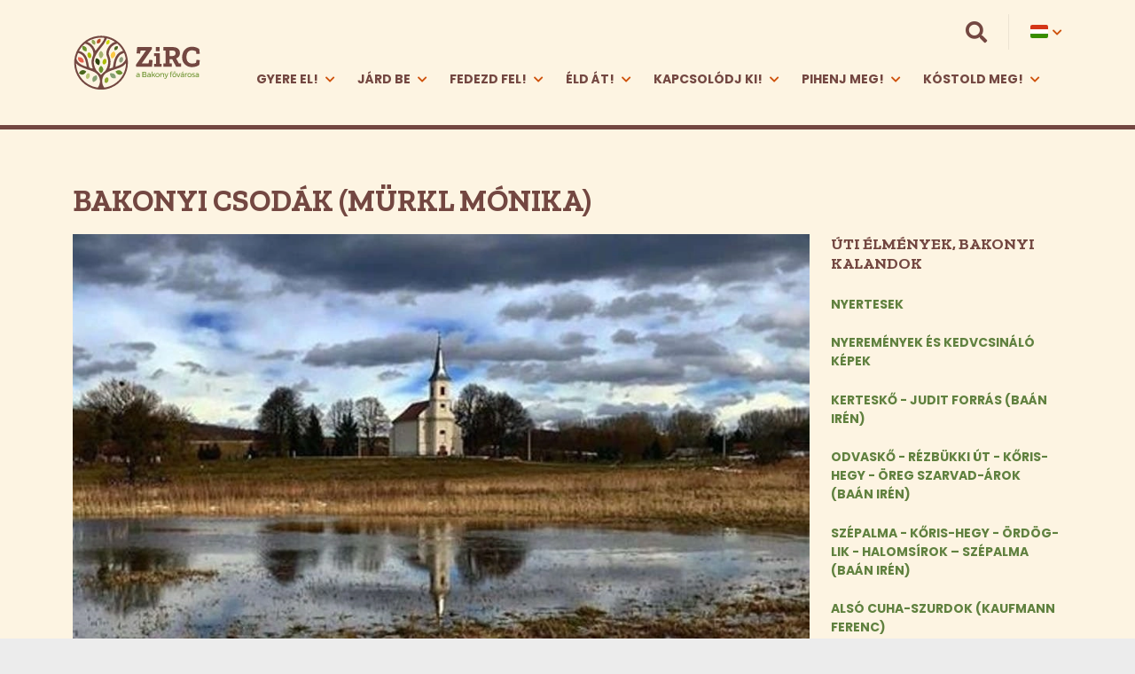

--- FILE ---
content_type: text/html; charset=utf-8
request_url: https://turizmus.zirc.hu/list-page/320-uti-elmenyek-bakonyi-kalandok/1305-bakonyi-csodak-murkl-monika
body_size: 10698
content:
<!DOCTYPE html>
<html lang="hu" data-jq-lang="hu" data-fb-lang="hu_HU">
    <head>
                            
                <meta charset="utf-8" />
        <meta http-equiv="Content-Language" content="hu" />
        <meta name="viewport" content="width=device-width, initial-scale=1">
        <!--<meta name="viewport" content="width=device-width,initial-scale=1,maximum-scale=1.0">-->
        <title>BAKONYI CSODÁK (MÜRKL MÓNIKA) | Zirc - a Bakony fővárosa</title>

                    <meta name='robots' content='index,follow' />
        
        <link rel="canonical" href="https://turizmus.zirc.hu/list-page/320-uti-elmenyek-bakonyi-kalandok/1305-bakonyi-csodak-murkl-monika"/>        <meta name="keywords" content="" />
        <meta name="description" content="" />
        <meta name="copyright" content="" />

        <meta name="csrf-token" content="e8BhiE9IzNHMg8uui8YqpwDJMLQ0yaraECZk8FL3">

        <link rel="apple-touch-icon" sizes="180x180" href="/userfiles/domain212/8/a/8ab5a47c67ee4436011f8d7adaaaea4d.svg">
        <link rel="icon" type="image/svg+xml" sizes="32x32" href="/userfiles/domain212/8/a/8ab5a47c67ee4436011f8d7adaaaea4d.svg">
        <link rel="icon" type="image/svg+xml" sizes="16x16" href="/userfiles/domain212/8/a/8ab5a47c67ee4436011f8d7adaaaea4d.svg">
        <link rel="icon" type="image/svg+xml" sizes="192x192" href="/userfiles/domain212/8/a/8ab5a47c67ee4436011f8d7adaaaea4d.svg">
        <link rel="icon" type="image/svg+xml" sizes="512x512" href="/userfiles/domain212/8/a/8ab5a47c67ee4436011f8d7adaaaea4d.svg">
        <link rel="manifest" href="/images/defaults/favicon/site.webmanifest">
        <link rel="mask-icon" href="/userfiles/domain212/8/a/8ab5a47c67ee4436011f8d7adaaaea4d.svg" color="#5bbad5">
        <link rel="shortcut icon" href="/userfiles/domain212/8/a/8ab5a47c67ee4436011f8d7adaaaea4d.svg">
        <link rel="preconnect" href="https://fonts.googleapis.com">
        <meta name="msapplication-TileColor" content="#da532c">
        <meta name="msapplication-config" content="/images/defaults/favicon/browserconfig.xml">
        <meta name="theme-color" content="#ffffff">

        <script data-cookieconsent="ignore">
            window.dataLayer = window.dataLayer || [];
            function gtag() {
                dataLayer.push(arguments);
            }
			gtag('js', new Date());
			window.gtag = gtag;

            gtag("consent", "default", {
                ad_user_data: "denied",
                ad_personalization: "denied",
                ad_storage: "denied",
                analytics_storage: "denied",
                functionality_storage: "denied",
                personalization_storage: "denied",
                security_storage: "granted",
                wait_for_update: 500,
            });
            gtag("set", "ads_data_redaction", true);
            gtag("set", "url_passthrough", true);

            gtag("config", 'G-YSMZV6DWTJ');
        </script>
                    <meta property="og:url" content="https://turizmus.zirc.hu/list-page/320-uti-elmenyek-bakonyi-kalandok/1305-bakonyi-csodak-murkl-monika" />
            <meta property="og:type" content="website" />
                                            
        <script src="https://www.youtube.com/iframe_api"></script>
        <script type="text/javascript">
            var ROOT = 'https://turizmus.zirc.hu/';
            var LANG = 'hu';
            var DEFAULT_LANG = 'hu';
            var MEDIA = 'https://turizmus.zirc.hu/images';
            var IS_CHECKED_SOCIAL_LOGIN = false;
                                    var RECAPTCHA_SITE_KEY = '6LeaZ8AlAAAAAFWuhnd4qYNJ2ddfy7PvR6aXSYZb';
                        var SUBTITLES = {
                cookie: {
                    message: 'A felhasználói élmény növelése érdekében a weboldalon cookie-kat használunk.',
                    acceptText: 'OK',
                    infoText: 'További információ',
                    declineText: 'Összes elutasítása',
                    settingsText: 'Sütik kezelése',
                    title: 'Ez az oldal sütiket használ!',
                    infoLink: '/aszf'
                },
                reservation: {
                    pleaseSelectDate: ''
                }
            }

        </script>
        

        <link rel="stylesheet" href="/css/templates/template1.css">
        <link rel="stylesheet" href="/css/variables/1534b76d325a8f591b52d302e7181331.css">
        <link rel="stylesheet" href="/template1/css/app.css?id=2069be183d523b684a520437f7b516e6">

                    <script src="https://www.google.com/recaptcha/api.js?render=6LeaZ8AlAAAAAFWuhnd4qYNJ2ddfy7PvR6aXSYZb" type="text/plain" data-category="necessary"></script>
        
                    <script async src="https://www.googletagmanager.com/gtag/js?id=G-YSMZV6DWTJ"></script>
        
                                    <style>
#esemenyeink {
padding-bottom: 140px;
}
@media (max-width: 768px) {
    .video-block {
        display: none;
    }
}   
</style>
                            <!-- Google tag (gtag.js) -->
<script async src="https://www.googletagmanager.com/gtag/js?id=AW-668444550"></script>
<script>
  window.dataLayer = window.dataLayer || [];
  function gtag(){dataLayer.push(arguments);}
  gtag('js', new Date());

  gtag('config', 'AW-668444550');
</script>
                        </head>

    <body
        class=" fixed-header "
        style=""    >
        <!-- Google Tag Manager (noscript) -->
    <noscript data-category="analytics">
        <iframe src="https://www.googletagmanager.com/ns.html?id=G-YSMZV6DWTJ" height="0" width="0" style="display:none;visibility:hidden"></iframe>
    </noscript>
    <!-- End Google Tag Manager (noscript) -->
                    
        
            
                    
            
            
    

        
        <div id="fb-root"></div>
        <script type="text/plain" data-category="necessary">
            (function(d, s, id) {
                var js, fjs = d.getElementsByTagName(s)[0];
                if (d.getElementById(id)) return;
                js = d.createElement(s); js.id = id;
                js.src = "//connect.facebook.net/hu_HU/sdk.js#xfbml=1&version=v2.12&appId=956326457805308";
                fjs.parentNode.insertBefore(js, fjs);
            }(document, 'script', 'facebook-jssdk'));
        </script>

        
        <div id="app" class="app header-1   space-small "
                                    
                                    
                                                            
                                    
                                    

        
        style="">

                            <header class="" style="">

   <div class="container">
  		<div class="row align-items-center">
  			<div class="col-auto d-lg-none">
  				<div class="nav-button">
  					<div></div>
  					<div></div>
  					<div></div>
  				</div>
  			</div>
	  		<div class="col-5 col-sm-4 col-md-3 col-lg-2">
	  			<a href="/" class="d-flex align-items-center justify-content-start logo">
	  				<h1>Zirc - a Bakony fővárosa</h1>
	  				<img class="primary" src="/userfiles/domain212/5/8/5846d54f72d3468f9918b6ee8599f873.svg" alt="Zirc - a Bakony fővárosa">

                    	  			</a>
	  		</div>
	  		<div class="col col-lg-10">
	  			<div class="row">
	  				<div class="d-none d-lg-block col-lg-12 col-xxl order-lg-2 order-xxl-1">
	  					<nav aria-label="Főmenü">
							<ul class="menu d-flex flex-wrap justify-content-lg-end justify-content-xxl-between">
	  							            <li class="hasmenu level-2">
            <a                href="javascript:void(0)">Gyere el!</a>
                            <i class="fas fa-chevron-down" aria-hidden="true"></i>
                <ul>
                                                                        <li><a                                    href="https://turizmus.zirc.hu/list-page/300-galeria">GALÉRIA</a>
                            </li>
                                                                                                <li><a                                    href="https://turizmus.zirc.hu/tudta">Tudta?</a>
                            </li>
                                                                                                <li><a                                    href="https://turizmus.zirc.hu/a-varos-tortenete">A VÁROS TÖRTÉNETE</a>
                            </li>
                                                                                                <li><a                                    href="https://turizmus.zirc.hu/list-page/318-vidd-magaddal">VIDD MAGADDAL!</a>
                            </li>
                                                                                                <li><a                                    href="https://turizmus.zirc.hu/list-page/277-hires-zirciek-bakonyiak">HÍRES ZIRCIEK, BAKONYIAK</a>
                            </li>
                                                                                                <li><a                                    href="https://turizmus.zirc.hu/list-page/319-erdekessegek">ÉRDEKESSÉGEK</a>
                            </li>
                                                                                                <li><a                                    href="https://turizmus.zirc.hu/list-page/320-uti-elmenyek-bakonyi-kalandok">ÚTI ÉLMÉNYEK, BAKONYI KALANDOK</a>
                            </li>
                                                            </ul>
                    </li>
                <li class="hasmenu level-2">
            <a                href="javascript:void()">Járd be</a>
                            <i class="fas fa-chevron-down" aria-hidden="true"></i>
                <ul>
                                                                        <li><a                                    href="https://turizmus.zirc.hu/arboretum">ARBORÉTUM</a>
                            </li>
                                                                                                <li><a                                    href="https://turizmus.zirc.hu/list-page/280-tavak-forrasok">TAVAK, FORRÁSOK</a>
                            </li>
                                                                                                <li><a                                    href="https://turizmus.zirc.hu/pinter-hegyi-parkerdo-tanosveny">PINTÉR-HEGYI PARKERDŐ TANÖSVÉNY</a>
                            </li>
                                                                                                <li><a                                    href="https://turizmus.zirc.hu/szarvaskuti-dam-farm">SZARVASKÚTI DÁM FARM</a>
                            </li>
                                                                                                <li><a                                    href="https://turizmus.zirc.hu/list-page/297-kilatok-kilatopontok">KILÁTÓK, KILÁTÓPONTOK</a>
                            </li>
                                                                                                <li><a                                    href="https://turizmus.zirc.hu/list-page/321-turautvonalak">TÚRAÚTVONALAK</a>
                            </li>
                                                                                                <li><a                                    href="https://turizmus.zirc.hu/magas-bakony-turistaterkep">MAGAS-BAKONY TURISTATÉRKÉP</a>
                            </li>
                                                                                                <li><a                                    href="https://turizmus.zirc.hu/list-page/323-zirc-kornyekenek-termeszeti-ertekei">ZIRC KÖRNYÉKÉNEK TERMÉSZETI ÉRTÉKEI</a>
                            </li>
                                                                                                <li><a                                    href="https://turizmus.zirc.hu/legszennyezettsegi-terkep">LÉGSZENNYEZETTSÉGI TÉRKÉP</a>
                            </li>
                                                            </ul>
                    </li>
                <li class="hasmenu level-2">
            <a                href="javascript:void(0)">Fedezd fel!</a>
                            <i class="fas fa-chevron-down" aria-hidden="true"></i>
                <ul>
                                                                        <li><a                                    href="https://turizmus.zirc.hu/osztalykiranduloknak">Osztálykirándulóknak</a>
                            </li>
                                                                                                <li><a                                    href="https://turizmus.zirc.hu/reguly-antal-muzeum-es-nepi-kezmuves-alkotohaz">REGULY ANTAL MÚZEUM ÉS NÉPI KÉZMŰVES ALKOTÓHÁZ</a>
                            </li>
                                                                                                <li><a                                    href="https://turizmus.zirc.hu/list-page/284-zirci-ciszterci-apatsag-latogatokozpontja">ZIRCI CISZTERCI APÁTSÁG LÁTOGATÓKÖZPONTJA</a>
                            </li>
                                                                                                <li><a                                    href="https://turizmus.zirc.hu/mtm-bakonyi-termeszettudomanyi-muzeuma">MNM KK MTM BAKONYI TERMÉSZETTUDOMÁNYI MÚZEUMA</a>
                            </li>
                                                                                                <li><a                                    href="https://turizmus.zirc.hu/agrarmuszaki-emlekek-gyujtemenye">AGRÁRMŰSZAKI EMLÉKEK GYŰJTEMÉNYE</a>
                            </li>
                                                                                                <li><a                                    href="https://turizmus.zirc.hu/list-page/326-szabadteri-latnivalok">SZABADTÉRI LÁTNIVALÓK</a>
                            </li>
                                                                                                <li><a                                    href="https://turizmus.zirc.hu/maria-ut">MÁRIA ÚT</a>
                            </li>
                                                                                                <li><a                                    href="https://turizmus.zirc.hu/list-page/293-zirc-kornyekenek-kulturalis-kinalata">ZIRC KÖRNYÉKÉNEK KULTURÁLIS KÍNÁLATA</a>
                            </li>
                                                                                                <li><a                                    href="https://turizmus.zirc.hu/zirc-varosterkep">ZIRC VÁROSTÉRKÉP</a>
                            </li>
                                                            </ul>
                    </li>
                <li class="hasmenu level-2">
            <a                href="javascript:void(0)">Éld át!</a>
                            <i class="fas fa-chevron-down" aria-hidden="true"></i>
                <ul>
                                                                        <li><a                                    href="https://turizmus.zirc.hu/list-page/327-foldon">FÖLDÖN</a>
                            </li>
                                                                                                <li><a                                    href="https://turizmus.zirc.hu/list-page/329-vizen">VÍZEN</a>
                            </li>
                                                                                                <li><a                                    href="https://turizmus.zirc.hu/list-page/330-levegoben">LEVEGŐBEN</a>
                            </li>
                                                            </ul>
                    </li>
                <li class="hasmenu level-2">
            <a                href="javascript:void(0)">Kapcsolódj ki!</a>
                            <i class="fas fa-chevron-down" aria-hidden="true"></i>
                <ul>
                                                                        <li><a                                    href="https://turizmus.zirc.hu/events">Aktuális rendezvénynaptár</a>
                            </li>
                                                                                                <li><a                                    href="https://turizmus.zirc.hu/list-page/357-kiemelt-rendezvenyek">KIEMELT RENDEZVÉNYEK</a>
                            </li>
                                                                                                <li><a                                    href="https://turizmus.zirc.hu/list-page/361-allando-kiallitasok">ÁLLANDÓ KIÁLLÍTÁSOK</a>
                            </li>
                                                                                                <li><a                                    href="/zircikon">ZIRCikON</a>
                            </li>
                                                                                                <li><a                                    href="https://turizmus.zirc.hu/list-page/382-veszprem-balaton-2023">VESZPRÉM-BALATON 2023</a>
                            </li>
                                                                                                <li><a                                    href="https://turizmus.zirc.hu/list-page/356-rendezvenynaptarak-archivum">RENDEZVÉNYNAPTÁRAK ARCHÍVUM</a>
                            </li>
                                                            </ul>
                    </li>
                <li class="hasmenu level-2">
            <a                href="javascript:void()">Pihenj meg!</a>
                            <i class="fas fa-chevron-down" aria-hidden="true"></i>
                <ul>
                                                                        <li><a                                    href="/services/accomodation?limit=12&amp;order=random&amp;display=mosaic-view&amp;name=&amp;category%5B%5D=318&amp;places=">Hotelek</a>
                            </li>
                                                                                                <li><a                                    href="/services/accomodation?limit=12&amp;order=random&amp;display=mosaic-view&amp;name=&amp;category%5B%5D=319&amp;places=">Panziók, fogadók</a>
                            </li>
                                                                                                <li><a                                    href="/services/accomodation?limit=12&amp;order=random&amp;display=mosaic-view&amp;name=&amp;category%5B%5D=320&amp;places=">Vendégházak</a>
                            </li>
                                                                                                <li><a                                    href="/services/accomodation?limit=12&amp;order=random&amp;display=mosaic-view&amp;name=&amp;category%5B%5D=321&amp;places=">Turistaszállások, faházak, kollégium, diákszálló, zarándokház</a>
                            </li>
                                                                                                <li><a                                    href="/services/accomodation?limit=12&amp;order=random&amp;display=mosaic-view&amp;name=&amp;category%5B%5D=322&amp;places=">Kempingek</a>
                            </li>
                                                                                                <li><a                                    href="/services/accomodation?limit=12&amp;order=random&amp;display=mosaic-view&amp;name=&amp;places=">Szálláskereső</a>
                            </li>
                                                            </ul>
                    </li>
                <li class="hasmenu level-2">
            <a                href="javascript:void(0)">Kóstold meg!</a>
                            <i class="fas fa-chevron-down" aria-hidden="true"></i>
                <ul>
                                                                        <li><a                                    href="https://turizmus.zirc.hu/list-page/1273-webshop">WEBSHOP</a>
                            </li>
                                                                                                <li><a                                    href="/services/gastronomy?limit=12&amp;order=random&amp;display=mosaic-view&amp;name=">Gasztrókereső</a>
                            </li>
                                                                                                <li><a                                    href="/services/gastronomy?limit=12&amp;order=random&amp;display=mosaic-view&amp;name=&amp;category%5B%5D=323">Éttermek</a>
                            </li>
                                                                                                <li><a                                    href="/services/gastronomy?limit=12&amp;order=random&amp;display=mosaic-view&amp;name=&amp;category%5B%5D=324">Cukrászdák, kávézók</a>
                            </li>
                                                                                                <li><a                                    href="/services/gastronomy?limit=12&amp;order=random&amp;display=mosaic-view&amp;name=&amp;category%5B%5D=325">Egyéb vendéglátóhelyek</a>
                            </li>
                                                                                                <li><a                                    href="https://turizmus.zirc.hu/list-page/331-helyi-termekek">HELYI TERMÉKEK</a>
                            </li>
                                                                                                <li><a                                    href="https://turizmus.zirc.hu/list-page/332-bakonyi-receptek">BAKONYI RECEPTEK</a>
                            </li>
                                                                                                <li><a                                    href="https://turizmus.zirc.hu/eheto-gombak-a-bakonyban">EHETŐ GOMBÁK A BAKONYBAN</a>
                            </li>
                                                                                                <li><a                                    href="https://turizmus.zirc.hu/gyogynovenyek-a-bakonyban">GYÓGYNÖVÉNYEK A BAKONYBAN</a>
                            </li>
                                                            </ul>
                    </li>
    	  						</ul>
	  					</nav>
			  		</div>
			  		<div class="col-lg col-xxl-auto order-lg-1 order-xxl-2">
				  		<div class="d-flex align-items-center justify-content-end h-100 pt-lg-3 pt-xxl-0">

															<div class="d-flex justify-content-end possibilities">
																			<i class="fas fa-search search-open"></i>
									
									
																	</div>
							

										  				<div class="d-none d-sm-block ms-4 lang">
			  					<div class="separator"></div>
			  					<span class="ms-4 flag-icon flag-icon-hu"></span>
<i class="fas fa-chevron-down" aria-hidden="true"></i>
<nav class="lang-list" aria-label="Nyelvválasztó menü">
	<ul>
				<li>
			<a href="/" aria-label="Magyar">
			<span class="flag-icon flag-icon-hu" aria-hidden="true"></span>
				<span>Magyar</span>
			</a>
		</li>
				<li>
			<a href="/en" aria-label="English">
			<span class="flag-icon flag-icon-en" aria-hidden="true"></span>
				<span>English</span>
			</a>
		</li>
			</ul>
</nav>
			  				</div>
										  			</div>
		  			</div>
	  			</div>
	  		</div>
  		</div>
	</div>
</header>
            
                <div class="sub-line"></div>

    
                    
    
    <section class="sub sub-content-2">
        <div class="container">
                            <div class="row">
                    <div class="col-12 col-lg-9">
                        <h2>BAKONYI CSODÁK (MÜRKL MÓNIKA)</h2>
                    </div>
                </div>
                            
            <div class="row d-lg-none">
                <div class="col-12">
                    <div class="select-outer bordered-input sub-menu-mobile">
                        <select onChange="location.href=this.value">
                                                                                                <option value="https://turizmus.zirc.hu/list-page/320-uti-elmenyek-bakonyi-kalandok/1235-nyertesek">NYERTESEK</option>
                                                                                                                                <option value="https://turizmus.zirc.hu/list-page/320-uti-elmenyek-bakonyi-kalandok/1236-nyeremenyek-es-kedvcsinalo-kepek">NYEREMÉNYEK ÉS KEDVCSINÁLÓ KÉPEK</option>
                                                                                                                                <option value="https://turizmus.zirc.hu/list-page/320-uti-elmenyek-bakonyi-kalandok/1299-kertesko-judit-forras-baan-iren">KERTESKŐ - JUDIT FORRÁS (BAÁN IRÉN)</option>
                                                                                                                                <option value="https://turizmus.zirc.hu/list-page/320-uti-elmenyek-bakonyi-kalandok/1300-odvasko-rezbukki-ut-koris-hegy-oreg-szarvad-arok-baan-iren">ODVASKŐ - RÉZBÜKKI ÚT - KŐRIS-HEGY - ÖREG SZARVAD-ÁROK (BAÁN IRÉN)</option>
                                                                                                                                <option value="https://turizmus.zirc.hu/list-page/320-uti-elmenyek-bakonyi-kalandok/1301-szepalma-koris-hegy-ordog-lik-halomsirok-szepalma-baan-iren">SZÉPALMA - KŐRIS-HEGY - ÖRDÖG-LIK - HALOMSÍROK – SZÉPALMA (BAÁN IRÉN)</option>
                                                                                                                                <option value="https://turizmus.zirc.hu/list-page/320-uti-elmenyek-bakonyi-kalandok/1303-also-cuha-szurdok-kaufmann-ferenc">ALSÓ CUHA-SZURDOK (KAUFMANN FERENC)</option>
                                                                                                                                <option value="https://turizmus.zirc.hu/list-page/320-uti-elmenyek-bakonyi-kalandok/1304-vitez-bertalan-arpad-kilato-horvath-norbert">VITÉZ BERTALAN ÁRPÁD-KILÁTÓ (HORVÁTH NORBERT)</option>
                                                                                                                                <option selected>BAKONYI CSODÁK (MÜRKL MÓNIKA)</option>
                                                                                                                                <option value="https://turizmus.zirc.hu/list-page/320-uti-elmenyek-bakonyi-kalandok/1306-egy-bakonyi-kirandulas-emlekere-a-zoroghegyen-ifj-nagy-balint-valentinus">EGY BAKONYI KIRÁNDULÁS EMLÉKÉRE A ZÖRÖGHEGYEN - IFJ. NAGY BÁLINT (VALENTINUS)</option>
                                                                                                                                <option value="https://turizmus.zirc.hu/list-page/320-uti-elmenyek-bakonyi-kalandok/1307-zirci-ciszterci-apatsag-vutka-martina">ZIRCI CISZTERCI APÁTSÁG (VUTKA MARTINA)</option>
                                                                                                                                <option value="https://turizmus.zirc.hu/list-page/320-uti-elmenyek-bakonyi-kalandok/1308-bakonyi-naplemente-vutka-martina">BAKONYI NAPLEMENTE (VUTKA MARTINA)</option>
                                                                                                                                <option value="https://turizmus.zirc.hu/list-page/320-uti-elmenyek-bakonyi-kalandok/1309-zirci-mezeskalacsfalu-vutka-martina">ZIRCI MÉZESKALÁCSFALU (VUTKA MARTINA)</option>
                                                                                                                                <option value="https://turizmus.zirc.hu/list-page/320-uti-elmenyek-bakonyi-kalandok/1310-lelektukor-berkesi-gaborne">LÉLEKTÜKÖR (BERKESI GÁBORNÉ)</option>
                                                                                                                                <option value="https://turizmus.zirc.hu/list-page/320-uti-elmenyek-bakonyi-kalandok/1311-ido-berkesi-gaborne">IDŐ (BERKESI GÁBORNÉ)</option>
                                                                                                                                <option value="https://turizmus.zirc.hu/list-page/320-uti-elmenyek-bakonyi-kalandok/1312-utak-berkesi-gaborne">UTAK (BERKESI GÁBORNÉ)</option>
                                                                                                                                <option value="https://turizmus.zirc.hu/list-page/320-uti-elmenyek-bakonyi-kalandok/1313-feny-es-arnyek-berkesi-gaborne">FÉNY ÉS ÁRNYÉK (BERKESI GÁBORNÉ)</option>
                                                                                                                                <option value="https://turizmus.zirc.hu/list-page/320-uti-elmenyek-bakonyi-kalandok/1314-arboretum-berkesi-gaborne">ARBORÉTUM (BERKESI GÁBORNÉ)</option>
                                                                                                                                <option value="https://turizmus.zirc.hu/list-page/320-uti-elmenyek-bakonyi-kalandok/1315-kincseslada-mullerne-wenczel-rita">KINCSESLÁDA (MÜLLERNÉ WENCZEL RITA)</option>
                                                                                                                                <option value="https://turizmus.zirc.hu/list-page/320-uti-elmenyek-bakonyi-kalandok/1316-nagyesztergar-gezahaza-porva-csesznek-salamon-kinga">NAGYESZTERGÁR - GÉZAHÁZA - PORVA-CSESZNEK (SALAMON KINGA)</option>
                                                                                                                                <option value="https://turizmus.zirc.hu/list-page/320-uti-elmenyek-bakonyi-kalandok/1317-a-termeszet-csodaja-a-bakonyi-reggeleken-salamon-viktoria">A TERMÉSZET CSODÁJA A BAKONYI REGGELEKEN (SALAMON VIKTÓRIA)</option>
                                                                                                                                <option value="https://turizmus.zirc.hu/list-page/320-uti-elmenyek-bakonyi-kalandok/1318-porva-csesznek-es-vinye-kozott-salamon-viktoria">PORVA-CSESZNEK ÉS VINYE KÖZÖTT (SALAMON VIKTÓRIA)</option>
                                                                                                                                <option value="https://turizmus.zirc.hu/list-page/320-uti-elmenyek-bakonyi-kalandok/1319-bakonyi-erdo-oszi-szinei-keseru-rebeka">BAKONYI ERDŐ ŐSZI SZÍNEI (KESERŰ REBEKA)</option>
                                                                                                                                <option value="https://turizmus.zirc.hu/list-page/320-uti-elmenyek-bakonyi-kalandok/1320-a-bakony-hangulata-es-kulonbozo-arcai-lakner-gergo">A BAKONY HANGULATA ÉS KÜLÖNBÖZŐ ARCAI (LAKNER GERGŐ)</option>
                                                                                                                                <option value="https://turizmus.zirc.hu/list-page/320-uti-elmenyek-bakonyi-kalandok/1321-hangulatos-csaladi-seta-a-mesebeli-bakonyban-nemeth-daniella">HANGULATOS CSALÁDI SÉTA A MESEBELI BAKONYBAN (NÉMETH DANIELLA)</option>
                                                                                                                                <option value="https://turizmus.zirc.hu/list-page/320-uti-elmenyek-bakonyi-kalandok/1322-bakonyi-taj-a-magasbol-gregorits-hilda">BAKONYI TÁJ A MAGASBÓL (GREGORITS HILDA)</option>
                                                                                                                                <option value="https://turizmus.zirc.hu/list-page/320-uti-elmenyek-bakonyi-kalandok/1323-a-bakony-legnagyobb-forrasa-csombor-mariann">A BAKONY LEGNAGYOBB FORRÁSA (CSOMBOR MARIANN)</option>
                                                                                                                                <option value="https://turizmus.zirc.hu/list-page/320-uti-elmenyek-bakonyi-kalandok/1324-olaszfalu-hatara-karolyi-adrienn">OLASZFALU HATÁRA... :) (KÁROLYI ADRIENN)</option>
                                                                                                                                <option value="https://turizmus.zirc.hu/list-page/320-uti-elmenyek-bakonyi-kalandok/1325-vinyei-eletkepek-torizs-szabina">VINYEI ÉLETKÉPEK (TÓRIZS SZABINA)</option>
                                                                                                                                <option value="https://turizmus.zirc.hu/list-page/320-uti-elmenyek-bakonyi-kalandok/1326-bakony-a-szivem-csucske-libis-kinga">BAKONY A SZÍVEM CSÜCSKE (LIBIS KINGA)</option>
                                                                                                                                <option value="https://turizmus.zirc.hu/list-page/320-uti-elmenyek-bakonyi-kalandok/1327-bakony-minden-evszakban-imadom-ebele-balint">BAKONY - MINDEN ÉVSZAKBAN IMÁDOM :) (EBELE BÁLINT)</option>
                                                                                                                                <option value="https://turizmus.zirc.hu/list-page/320-uti-elmenyek-bakonyi-kalandok/1328-bakonyi-elmenyek-boczy-barbara">BAKONYI ÉLMÉNYEK (BŐCZY BARBARA)</option>
                                                                                    </select>
                        <span></span>
                    </div>
                </div>
            </div>
                        <div class="row">
                <div class="col-12 col-lg-9">
                                            <div class="main-image  ">
                                                                                        <picture>
        <source srcset="/userfiles/domain212/3/7/37b0747984afc55fccd2a7a6bf096d79_49387_thumb_966x520.webp" type="image/webp">
        <source srcset="/userfiles/domain212/3/7/37b0747984afc55fccd2a7a6bf096d79_49387_thumb_966x520.jpeg" type="image/jpeg">
    <img src="/userfiles/domain212/3/7/37b0747984afc55fccd2a7a6bf096d79_49387_thumb_966x520.jpeg" alt="BAKONYI CSODÁK (MÜRKL MÓNIKA)" title="BAKONYI CSODÁK (MÜRKL MÓNIKA)">
</picture>
                                                    </div>
                    
                    
                    <p class="lead-text">
                        
                    </p>
                    <div class="edited-content">
                                                    <p>Szabadidőmben a Bakonyt járom. Vezetett és teljesítmény túrákon veszek részt. Sokan nincsenek tisztában azzal, milyen csodák vannak a közvetlen környezetünkben. Szeretném ezt bemutatni pár fényképpel.</p>
<hr />
<div class="row">
<div class="col-12 col-md-6 pe-lg-4">
<p><img src="/userfiles/filemanager/103/source/zirc-gyere-el-uti-elmenyek-bakonyi-csodak-Murkl-Monika-kep2.jpg" width="640" height="480" alt="" /></p>
</div>
<div class="col-12 col-md-6 ps-lg-4">
<p><img src="/userfiles/filemanager/103/source/zirc-gyere-el-uti-elmenyek-bakonyi-csodak-Murkl-Monika-kep3.jpg" width="640" height="480" alt="" /></p>
</div>
</div>
<p class="d-none d-md-block">A kerteskői szurdok nyáron és tavasszal.</p>
<hr />
<p class="d-none d-md-block"><img src="/userfiles/filemanager/103/source/zirc-gyere-el-uti-elmenyek-bakonyi-csodak-Murkl-Monika-kep4.jpg" width="1000" height="750" alt="" />Tavaszi erdő</p>
<hr />
<div class="row">
<div class="col-12 col-md-6 pe-lg-4">
<p><img src="/userfiles/filemanager/103/source/zirc-gyere-el-uti-elmenyek-bakonyi-csodak-Murkl-Monika-kep5.jpg" width="640" height="853" alt="" /></p>
<p>Boroszlán, a nap természetes megvilágításával.</p>
</div>
<div class="col-12 col-md-6 ps-lg-4">
<p><img src="/userfiles/filemanager/103/source/zirc-gyere-el-uti-elmenyek-bakonyi-csodak-Murkl-Monika-kep6.jpg" width="640" height="853" alt="" /></p>
<p>Szív alakú szikla, a Som-hegy meredek oldalában.</p>
</div>
</div>
<hr />
<p class="d-none d-md-block"><img src="/userfiles/filemanager/103/source/zirc-gyere-el-uti-elmenyek-bakonyi-csodak-Murkl-Monika-kep7.jpg" width="550" height="550" alt="" />Naplemente a Fekete István kilátóból.</p>
                                            </div>
                </div>

                                <div class="col-lg-3">
                    <div class="d-none d-lg-block sub-menu">
                        <h5>ÚTI ÉLMÉNYEK, BAKONYI KALANDOK</h5>
                        <nav>
                            <ul>
                                                                                                                                                        <li><a href="https://turizmus.zirc.hu/list-page/320-uti-elmenyek-bakonyi-kalandok/1235-nyertesek">NYERTESEK</a>
                                            </li>
                                                                                                                                                                                                                                    <li><a href="https://turizmus.zirc.hu/list-page/320-uti-elmenyek-bakonyi-kalandok/1236-nyeremenyek-es-kedvcsinalo-kepek">NYEREMÉNYEK ÉS KEDVCSINÁLÓ KÉPEK</a>
                                            </li>
                                                                                                                                                                                                                                    <li><a href="https://turizmus.zirc.hu/list-page/320-uti-elmenyek-bakonyi-kalandok/1299-kertesko-judit-forras-baan-iren">KERTESKŐ - JUDIT FORRÁS (BAÁN IRÉN)</a>
                                            </li>
                                                                                                                                                                                                                                    <li><a href="https://turizmus.zirc.hu/list-page/320-uti-elmenyek-bakonyi-kalandok/1300-odvasko-rezbukki-ut-koris-hegy-oreg-szarvad-arok-baan-iren">ODVASKŐ - RÉZBÜKKI ÚT - KŐRIS-HEGY - ÖREG SZARVAD-ÁROK (BAÁN IRÉN)</a>
                                            </li>
                                                                                                                                                                                                                                    <li><a href="https://turizmus.zirc.hu/list-page/320-uti-elmenyek-bakonyi-kalandok/1301-szepalma-koris-hegy-ordog-lik-halomsirok-szepalma-baan-iren">SZÉPALMA - KŐRIS-HEGY - ÖRDÖG-LIK - HALOMSÍROK – SZÉPALMA (BAÁN IRÉN)</a>
                                            </li>
                                                                                                                                                                                                                                    <li><a href="https://turizmus.zirc.hu/list-page/320-uti-elmenyek-bakonyi-kalandok/1303-also-cuha-szurdok-kaufmann-ferenc">ALSÓ CUHA-SZURDOK (KAUFMANN FERENC)</a>
                                            </li>
                                                                                                                                                                                                                                    <li><a href="https://turizmus.zirc.hu/list-page/320-uti-elmenyek-bakonyi-kalandok/1304-vitez-bertalan-arpad-kilato-horvath-norbert">VITÉZ BERTALAN ÁRPÁD-KILÁTÓ (HORVÁTH NORBERT)</a>
                                            </li>
                                                                                                                                                                                                                                    <li>BAKONYI CSODÁK (MÜRKL MÓNIKA)</li>
                                                                                                                                                                                                                                    <li><a href="https://turizmus.zirc.hu/list-page/320-uti-elmenyek-bakonyi-kalandok/1306-egy-bakonyi-kirandulas-emlekere-a-zoroghegyen-ifj-nagy-balint-valentinus">EGY BAKONYI KIRÁNDULÁS EMLÉKÉRE A ZÖRÖGHEGYEN - IFJ. NAGY BÁLINT (VALENTINUS)</a>
                                            </li>
                                                                                                                                                                                                                                    <li><a href="https://turizmus.zirc.hu/list-page/320-uti-elmenyek-bakonyi-kalandok/1307-zirci-ciszterci-apatsag-vutka-martina">ZIRCI CISZTERCI APÁTSÁG (VUTKA MARTINA)</a>
                                            </li>
                                                                                                                                                                                                                                    <li><a href="https://turizmus.zirc.hu/list-page/320-uti-elmenyek-bakonyi-kalandok/1308-bakonyi-naplemente-vutka-martina">BAKONYI NAPLEMENTE (VUTKA MARTINA)</a>
                                            </li>
                                                                                                                                                                                                                                    <li><a href="https://turizmus.zirc.hu/list-page/320-uti-elmenyek-bakonyi-kalandok/1309-zirci-mezeskalacsfalu-vutka-martina">ZIRCI MÉZESKALÁCSFALU (VUTKA MARTINA)</a>
                                            </li>
                                                                                                                                                                                                                                    <li><a href="https://turizmus.zirc.hu/list-page/320-uti-elmenyek-bakonyi-kalandok/1310-lelektukor-berkesi-gaborne">LÉLEKTÜKÖR (BERKESI GÁBORNÉ)</a>
                                            </li>
                                                                                                                                                                                                                                    <li><a href="https://turizmus.zirc.hu/list-page/320-uti-elmenyek-bakonyi-kalandok/1311-ido-berkesi-gaborne">IDŐ (BERKESI GÁBORNÉ)</a>
                                            </li>
                                                                                                                                                                                                                                    <li><a href="https://turizmus.zirc.hu/list-page/320-uti-elmenyek-bakonyi-kalandok/1312-utak-berkesi-gaborne">UTAK (BERKESI GÁBORNÉ)</a>
                                            </li>
                                                                                                                                                                                                                                    <li><a href="https://turizmus.zirc.hu/list-page/320-uti-elmenyek-bakonyi-kalandok/1313-feny-es-arnyek-berkesi-gaborne">FÉNY ÉS ÁRNYÉK (BERKESI GÁBORNÉ)</a>
                                            </li>
                                                                                                                                                                                                                                    <li><a href="https://turizmus.zirc.hu/list-page/320-uti-elmenyek-bakonyi-kalandok/1314-arboretum-berkesi-gaborne">ARBORÉTUM (BERKESI GÁBORNÉ)</a>
                                            </li>
                                                                                                                                                                                                                                    <li><a href="https://turizmus.zirc.hu/list-page/320-uti-elmenyek-bakonyi-kalandok/1315-kincseslada-mullerne-wenczel-rita">KINCSESLÁDA (MÜLLERNÉ WENCZEL RITA)</a>
                                            </li>
                                                                                                                                                                                                                                    <li><a href="https://turizmus.zirc.hu/list-page/320-uti-elmenyek-bakonyi-kalandok/1316-nagyesztergar-gezahaza-porva-csesznek-salamon-kinga">NAGYESZTERGÁR - GÉZAHÁZA - PORVA-CSESZNEK (SALAMON KINGA)</a>
                                            </li>
                                                                                                                                                                                                                                    <li><a href="https://turizmus.zirc.hu/list-page/320-uti-elmenyek-bakonyi-kalandok/1317-a-termeszet-csodaja-a-bakonyi-reggeleken-salamon-viktoria">A TERMÉSZET CSODÁJA A BAKONYI REGGELEKEN (SALAMON VIKTÓRIA)</a>
                                            </li>
                                                                                                                                                                                                                                    <li><a href="https://turizmus.zirc.hu/list-page/320-uti-elmenyek-bakonyi-kalandok/1318-porva-csesznek-es-vinye-kozott-salamon-viktoria">PORVA-CSESZNEK ÉS VINYE KÖZÖTT (SALAMON VIKTÓRIA)</a>
                                            </li>
                                                                                                                                                                                                                                    <li><a href="https://turizmus.zirc.hu/list-page/320-uti-elmenyek-bakonyi-kalandok/1319-bakonyi-erdo-oszi-szinei-keseru-rebeka">BAKONYI ERDŐ ŐSZI SZÍNEI (KESERŰ REBEKA)</a>
                                            </li>
                                                                                                                                                                                                                                    <li><a href="https://turizmus.zirc.hu/list-page/320-uti-elmenyek-bakonyi-kalandok/1320-a-bakony-hangulata-es-kulonbozo-arcai-lakner-gergo">A BAKONY HANGULATA ÉS KÜLÖNBÖZŐ ARCAI (LAKNER GERGŐ)</a>
                                            </li>
                                                                                                                                                                                                                                    <li><a href="https://turizmus.zirc.hu/list-page/320-uti-elmenyek-bakonyi-kalandok/1321-hangulatos-csaladi-seta-a-mesebeli-bakonyban-nemeth-daniella">HANGULATOS CSALÁDI SÉTA A MESEBELI BAKONYBAN (NÉMETH DANIELLA)</a>
                                            </li>
                                                                                                                                                                                                                                    <li><a href="https://turizmus.zirc.hu/list-page/320-uti-elmenyek-bakonyi-kalandok/1322-bakonyi-taj-a-magasbol-gregorits-hilda">BAKONYI TÁJ A MAGASBÓL (GREGORITS HILDA)</a>
                                            </li>
                                                                                                                                                                                                                                    <li><a href="https://turizmus.zirc.hu/list-page/320-uti-elmenyek-bakonyi-kalandok/1323-a-bakony-legnagyobb-forrasa-csombor-mariann">A BAKONY LEGNAGYOBB FORRÁSA (CSOMBOR MARIANN)</a>
                                            </li>
                                                                                                                                                                                                                                    <li><a href="https://turizmus.zirc.hu/list-page/320-uti-elmenyek-bakonyi-kalandok/1324-olaszfalu-hatara-karolyi-adrienn">OLASZFALU HATÁRA... :) (KÁROLYI ADRIENN)</a>
                                            </li>
                                                                                                                                                                                                                                    <li><a href="https://turizmus.zirc.hu/list-page/320-uti-elmenyek-bakonyi-kalandok/1325-vinyei-eletkepek-torizs-szabina">VINYEI ÉLETKÉPEK (TÓRIZS SZABINA)</a>
                                            </li>
                                                                                                                                                                                                                                    <li><a href="https://turizmus.zirc.hu/list-page/320-uti-elmenyek-bakonyi-kalandok/1326-bakony-a-szivem-csucske-libis-kinga">BAKONY A SZÍVEM CSÜCSKE (LIBIS KINGA)</a>
                                            </li>
                                                                                                                                                                                                                                    <li><a href="https://turizmus.zirc.hu/list-page/320-uti-elmenyek-bakonyi-kalandok/1327-bakony-minden-evszakban-imadom-ebele-balint">BAKONY - MINDEN ÉVSZAKBAN IMÁDOM :) (EBELE BÁLINT)</a>
                                            </li>
                                                                                                                                                                                                                                    <li><a href="https://turizmus.zirc.hu/list-page/320-uti-elmenyek-bakonyi-kalandok/1328-bakonyi-elmenyek-boczy-barbara">BAKONYI ÉLMÉNYEK (BŐCZY BARBARA)</a>
                                            </li>
                                                                                                                                        </ul>
                        </nav>
                    </div>
                    <div class="row mt-4 mt-lg-0">
                        
                                            </div>
                </div>
                
            </div>
        </div>
        <div class="sub-breadcrumb">
	<div class="container">
		<hr>
		<div class="row">
			<div class="col-12">
				<div class="d-flex align-items-center justify-content-between">
					<div>
													<a href="https://turizmus.zirc.hu/list-page/320-uti-elmenyek-bakonyi-kalandok" class="d-none d-sm-inline back">
								<i class="fas fa-chevron-left"></i>
								Vissza
							</a>
																	</div>
									</div>
			</div>
		</div>
	</div>
</div>
    </section>

            

                            <footer class="footer-2 " style="">
<div class="container">
    <div class="row">
        <div class="col-12 col-lg-5">
                        <img class="logo" src="/userfiles/domain212/6/d/6d44e6c4ea0992c05073183551a1a471.svg" alt="Zirc - a Bakony fővárosa">
                        <div class="footer-widget">
                
            </div>
        </div>
        <div class="col-md-6 col-lg-3">
            <h5>Kapcsolat</h5>
            <p>
                                Zirc, Rákóczi tér 10.<br>
                                                +36 30 294 2698<br>
                                                <a href="mailto:turizmus@zirc.hu">turizmus@zirc.hu</a>
                            </p>
            <div class="social">
                	<a href="https://www.facebook.com/people/ZIRC-Turizmus/100064814106015/" target="_blank" aria-label="Facebook">
		<i class="fab fa-facebook-square" aria-hidden="true"></i>
	</a>
	<a href="https://www.youtube.com/watch?v=9H7wPyjGZdE" target="_blank" aria-label="Youtube">
		<i class="fab fa-youtube" aria-hidden="true"></i>
	</a>


            </div>
        </div>
        <div class="col-md-6 col-lg-4">
            <h5>Hasznos oldalak</h5>
            <nav aria-label="Lábléc menü">
                <ul>
                    	<li>
		<a href="https://turizmus.zirc.hu/rent-a-bike">Rent a bike</a>
	</li>
	<li>
		<a href="https://turizmus.zirc.hu/list-page/299-egyuttmukodo-partnerek">Partnerek</a>
	</li>
	<li>
		<a href="https://turizmus.zirc.hu/orvosi-ugyelet">Orvosi ügyelet</a>
	</li>
	<li>
		<a href="https://turizmus.zirc.hu/gyogyszertar">Gyógyszertár</a>
	</li>
	<li>
		<a href="https://turizmus.zirc.hu/allatorvos">Állatorvos</a>
	</li>
	<li>
		<a href="https://www.mavcsoport.hu/" target="_blank">MÁV</a>
	</li>
	<li>
		<a href="https://menetrendek.hu/" target="_blank">VOLÁN</a>
	</li>
	<li>
		<a href="https://turizmus.zirc.hu/bankok">Bankok</a>
	</li>
	<li>
		<a href="https://turizmus.zirc.hu/penzkiado-automatak">ATM</a>
	</li>
	<li>
		<a href="https://turizmus.zirc.hu/contact">Kapcsolat</a>
	</li>
	<li>
		<a href="https://turizmus.zirc.hu/impresszum">Impresszum</a>
	</li>
	<li>
		<a href="https://turizmus.zirc.hu/zirc-informacios-pont">ZIRC INFORMÁCIÓS PONT</a>
	</li>
                </ul>
            </nav>
        </div>
    </div>
</div>
<div class="line"></div>
<div class="container">
    <div class="row">
        <div class="col-12">
            <div class="d-flex justify-content-between bottom">
                <p class="me-3">
                    © 2024 Minden jog fenntartva
                    <br>
<span style="font-size: 10px">
    This site is protected by reCAPTCHA and the Google
    <a href="https://policies.google.com/privacy" target="_blank">Privacy Policy</a> and
    <a href="https://policies.google.com/terms" target="_blank">Terms of Service</a> apply.
</span>
                    <br>
                    <span style="font-size: 10px">
                        <a data-cc="show-preferencesModal">Sütik kezelése</a>
                    </span>
                </p>
                                <a href="https://citypage.hu/" target="_blank">
                <p class="ms-3 text-end">
                    Powered by:
                    <span class="fw-bold">CityPage</span>
                </p>
                </a>
                            </div>
        </div>
    </div>
</div>
</footer>
            
            <div class="mobile-menu-overlay"></div>
<div class="mobile-menu">
	<div class="line line-top"></div>
	<div class="container">
		<div class="row">
			<div class="col">
				<nav>
					<ul>
														
								<li>
									<a  href="javascript:void(0)">Gyere el!</a>
																			<ul>
																																				<li><a  href="https://turizmus.zirc.hu/list-page/300-galeria">GALÉRIA</a></li>
																																																<li><a  href="https://turizmus.zirc.hu/tudta">Tudta?</a></li>
																																																<li><a  href="https://turizmus.zirc.hu/a-varos-tortenete">A VÁROS TÖRTÉNETE</a></li>
																																																<li><a  href="https://turizmus.zirc.hu/list-page/318-vidd-magaddal">VIDD MAGADDAL!</a></li>
																																																<li><a  href="https://turizmus.zirc.hu/list-page/277-hires-zirciek-bakonyiak">HÍRES ZIRCIEK, BAKONYIAK</a></li>
																																																<li><a  href="https://turizmus.zirc.hu/list-page/319-erdekessegek">ÉRDEKESSÉGEK</a></li>
																																																<li><a  href="https://turizmus.zirc.hu/list-page/320-uti-elmenyek-bakonyi-kalandok">ÚTI ÉLMÉNYEK, BAKONYI KALANDOK</a></li>
																																	
										</ul>
										<span>
											<i class="fas fa-chevron-down"></i>
										</span>
																	</li>
								
														
								<li>
									<a  href="javascript:void()">Járd be</a>
																			<ul>
																																				<li><a  href="https://turizmus.zirc.hu/arboretum">ARBORÉTUM</a></li>
																																																<li><a  href="https://turizmus.zirc.hu/list-page/280-tavak-forrasok">TAVAK, FORRÁSOK</a></li>
																																																<li><a  href="https://turizmus.zirc.hu/pinter-hegyi-parkerdo-tanosveny">PINTÉR-HEGYI PARKERDŐ TANÖSVÉNY</a></li>
																																																<li><a  href="https://turizmus.zirc.hu/szarvaskuti-dam-farm">SZARVASKÚTI DÁM FARM</a></li>
																																																<li><a  href="https://turizmus.zirc.hu/list-page/297-kilatok-kilatopontok">KILÁTÓK, KILÁTÓPONTOK</a></li>
																																																<li><a  href="https://turizmus.zirc.hu/list-page/321-turautvonalak">TÚRAÚTVONALAK</a></li>
																																																<li><a  href="https://turizmus.zirc.hu/magas-bakony-turistaterkep">MAGAS-BAKONY TURISTATÉRKÉP</a></li>
																																																<li><a  href="https://turizmus.zirc.hu/list-page/323-zirc-kornyekenek-termeszeti-ertekei">ZIRC KÖRNYÉKÉNEK TERMÉSZETI ÉRTÉKEI</a></li>
																																																<li><a  href="https://turizmus.zirc.hu/legszennyezettsegi-terkep">LÉGSZENNYEZETTSÉGI TÉRKÉP</a></li>
																																	
										</ul>
										<span>
											<i class="fas fa-chevron-down"></i>
										</span>
																	</li>
								
														
								<li>
									<a  href="javascript:void(0)">Fedezd fel!</a>
																			<ul>
																																				<li><a  href="https://turizmus.zirc.hu/osztalykiranduloknak">Osztálykirándulóknak</a></li>
																																																<li><a  href="https://turizmus.zirc.hu/reguly-antal-muzeum-es-nepi-kezmuves-alkotohaz">REGULY ANTAL MÚZEUM ÉS NÉPI KÉZMŰVES ALKOTÓHÁZ</a></li>
																																																<li><a  href="https://turizmus.zirc.hu/list-page/284-zirci-ciszterci-apatsag-latogatokozpontja">ZIRCI CISZTERCI APÁTSÁG LÁTOGATÓKÖZPONTJA</a></li>
																																																<li><a  href="https://turizmus.zirc.hu/mtm-bakonyi-termeszettudomanyi-muzeuma">MNM KK MTM BAKONYI TERMÉSZETTUDOMÁNYI MÚZEUMA</a></li>
																																																<li><a  href="https://turizmus.zirc.hu/agrarmuszaki-emlekek-gyujtemenye">AGRÁRMŰSZAKI EMLÉKEK GYŰJTEMÉNYE</a></li>
																																																<li><a  href="https://turizmus.zirc.hu/list-page/326-szabadteri-latnivalok">SZABADTÉRI LÁTNIVALÓK</a></li>
																																																<li><a  href="https://turizmus.zirc.hu/maria-ut">MÁRIA ÚT</a></li>
																																																<li><a  href="https://turizmus.zirc.hu/list-page/293-zirc-kornyekenek-kulturalis-kinalata">ZIRC KÖRNYÉKÉNEK KULTURÁLIS KÍNÁLATA</a></li>
																																																<li><a  href="https://turizmus.zirc.hu/zirc-varosterkep">ZIRC VÁROSTÉRKÉP</a></li>
																																	
										</ul>
										<span>
											<i class="fas fa-chevron-down"></i>
										</span>
																	</li>
								
														
								<li>
									<a  href="javascript:void(0)">Éld át!</a>
																			<ul>
																																				<li><a  href="https://turizmus.zirc.hu/list-page/327-foldon">FÖLDÖN</a></li>
																																																<li><a  href="https://turizmus.zirc.hu/list-page/329-vizen">VÍZEN</a></li>
																																																<li><a  href="https://turizmus.zirc.hu/list-page/330-levegoben">LEVEGŐBEN</a></li>
																																	
										</ul>
										<span>
											<i class="fas fa-chevron-down"></i>
										</span>
																	</li>
								
														
								<li>
									<a  href="javascript:void(0)">Kapcsolódj ki!</a>
																			<ul>
																																				<li><a  href="https://turizmus.zirc.hu/events">Aktuális rendezvénynaptár</a></li>
																																																<li><a  href="https://turizmus.zirc.hu/list-page/357-kiemelt-rendezvenyek">KIEMELT RENDEZVÉNYEK</a></li>
																																																<li><a  href="https://turizmus.zirc.hu/list-page/361-allando-kiallitasok">ÁLLANDÓ KIÁLLÍTÁSOK</a></li>
																																																<li><a  href="/zircikon">ZIRCikON</a></li>
																																																<li><a  href="https://turizmus.zirc.hu/list-page/382-veszprem-balaton-2023">VESZPRÉM-BALATON 2023</a></li>
																																																<li><a  href="https://turizmus.zirc.hu/list-page/356-rendezvenynaptarak-archivum">RENDEZVÉNYNAPTÁRAK ARCHÍVUM</a></li>
																																	
										</ul>
										<span>
											<i class="fas fa-chevron-down"></i>
										</span>
																	</li>
								
														
								<li>
									<a  href="javascript:void()">Pihenj meg!</a>
																			<ul>
																																				<li><a  href="/services/accomodation?limit=12&amp;order=random&amp;display=mosaic-view&amp;name=&amp;category%5B%5D=318&amp;places=">Hotelek</a></li>
																																																<li><a  href="/services/accomodation?limit=12&amp;order=random&amp;display=mosaic-view&amp;name=&amp;category%5B%5D=319&amp;places=">Panziók, fogadók</a></li>
																																																<li><a  href="/services/accomodation?limit=12&amp;order=random&amp;display=mosaic-view&amp;name=&amp;category%5B%5D=320&amp;places=">Vendégházak</a></li>
																																																<li><a  href="/services/accomodation?limit=12&amp;order=random&amp;display=mosaic-view&amp;name=&amp;category%5B%5D=321&amp;places=">Turistaszállások, faházak, kollégium, diákszálló, zarándokház</a></li>
																																																<li><a  href="/services/accomodation?limit=12&amp;order=random&amp;display=mosaic-view&amp;name=&amp;category%5B%5D=322&amp;places=">Kempingek</a></li>
																																																<li><a  href="/services/accomodation?limit=12&amp;order=random&amp;display=mosaic-view&amp;name=&amp;places=">Szálláskereső</a></li>
																																	
										</ul>
										<span>
											<i class="fas fa-chevron-down"></i>
										</span>
																	</li>
								
														
								<li>
									<a  href="javascript:void(0)">Kóstold meg!</a>
																			<ul>
																																				<li><a  href="https://turizmus.zirc.hu/list-page/1273-webshop">WEBSHOP</a></li>
																																																<li><a  href="/services/gastronomy?limit=12&amp;order=random&amp;display=mosaic-view&amp;name=">Gasztrókereső</a></li>
																																																<li><a  href="/services/gastronomy?limit=12&amp;order=random&amp;display=mosaic-view&amp;name=&amp;category%5B%5D=323">Éttermek</a></li>
																																																<li><a  href="/services/gastronomy?limit=12&amp;order=random&amp;display=mosaic-view&amp;name=&amp;category%5B%5D=324">Cukrászdák, kávézók</a></li>
																																																<li><a  href="/services/gastronomy?limit=12&amp;order=random&amp;display=mosaic-view&amp;name=&amp;category%5B%5D=325">Egyéb vendéglátóhelyek</a></li>
																																																<li><a  href="https://turizmus.zirc.hu/list-page/331-helyi-termekek">HELYI TERMÉKEK</a></li>
																																																<li><a  href="https://turizmus.zirc.hu/list-page/332-bakonyi-receptek">BAKONYI RECEPTEK</a></li>
																																																<li><a  href="https://turizmus.zirc.hu/eheto-gombak-a-bakonyban">EHETŐ GOMBÁK A BAKONYBAN</a></li>
																																																<li><a  href="https://turizmus.zirc.hu/gyogynovenyek-a-bakonyban">GYÓGYNÖVÉNYEK A BAKONYBAN</a></li>
																																	
										</ul>
										<span>
											<i class="fas fa-chevron-down"></i>
										</span>
																	</li>
								
												
					</ul>
				</nav>
			</div>
		</div>
	</div>
	<div class="line"></div>
	<div class="container">
		<div class="row">
			<div class="col">
				<div class="d-flex justify-content-between justify-content-sm-center bottom">
					<div class="d-lg-none social">
	  						<a href="https://www.facebook.com/people/ZIRC-Turizmus/100064814106015/" target="_blank" aria-label="Facebook">
		<i class="fab fa-facebook-square" aria-hidden="true"></i>
	</a>
	<a href="https://www.youtube.com/watch?v=9H7wPyjGZdE" target="_blank" aria-label="Youtube">
		<i class="fab fa-youtube" aria-hidden="true"></i>
	</a>


					</div>
										<div class="d-sm-none flex-shrink-0 lang-mobile">						
													<a href="/" aria-label="Magyar">
								<span class="flag-icon flag-icon-hu"></span>
							</a>
													<a href="/en" aria-label="English">
								<span class="flag-icon flag-icon-en"></span>
							</a>
																	
	  				</div>
	  								</div>
				<p class="text-center bottom-text">
					 Zirc, Rákóczi tér 10.  •     +36 30 294 2698   •    <a href="mailto:turizmus@zirc.hu">turizmus@zirc.hu</a>
				</p>
							</div>
		</div>
	</div>
</div>

            <div class="search-overlay"></div>
<div class="search-modal">
	<div class="container">
		<div class="row">
			<div class="col-xl-8 offset-xl-2">
				<form action="https://turizmus.zirc.hu/search">
					<div class="search-outer">
						<input type="text" name="term" placeholder="Mit keres?" aria-label="Mit keres?">
						<i class="fas fa-search search-icon searchButton"></i>
						<span class="close-bg"></span>
						<i class="close fas fa-times"></i>
					</div>
				</form>
			</div>
		</div>
	</div>
</div>

        </div>

        <script src="/template1/js/app.js?id=4ab5a38a2d3536cd009d021789381326" type="text/javascript"></script>

        <div class="modal fade" id="contact-thanks-Modal" tabindex="-1" aria-labelledby="contact-Modal" aria-hidden="true">
    <div class="modal-dialog">
        <div class="modal-content">
            <div class="modal-header">
                <h5 class="modal-title" id="contact-Modal">Sikeres kapcsolatfevétel!</h5>
                <button type="button" class="modal-close" data-bs-dismiss="modal" aria-label="Close">
                    <i class="close fas fa-times"></i>
                </button>
            </div>
            <div class="modal-body">
                Köszönjük, hogy felvette velünk a kapcsolatot! Munkatársunk hamarosan jelentkezik!
            </div>
            <div class="modal-footer">
                <button type="button" class="btn btn-1 btn-small" data-bs-dismiss="modal">Bezár</button>
            </div>
        </div>
    </div>
</div>
        
                                </body>
</html>


--- FILE ---
content_type: text/css
request_url: https://turizmus.zirc.hu/css/variables/1534b76d325a8f591b52d302e7181331.css
body_size: 2530
content:
@import url('https://fonts.googleapis.com/css2?family=Zilla+Slab:wght@300;400;500;600;700&amp;display=swap');
@import url('https://fonts.googleapis.com/css2?family=Poppins:wght@100;200;300;400;500;600;700;800;900&amp;display=swap');


:root {

	--color-content-bg: #FDF4E2;
	--color-first: rgb(85, 85, 85);
	--color-second: #734741;
	--color-third: #60813F;
	--color-third-text: rgb(255, 255, 255);
	--color-third-hover: #47602F;
	--color-third-text-hover: rgb(255, 255, 255);
	--color-fourth: #CE520C;
	--color-fourth-text: rgb(255, 255, 255);
	--color-fourth-hover: #9F4009;
	--color-fourth-text-hover: rgb(255, 255, 255);
	--color-list-bg: #E2D1AE;
	--color-body-bg: #ECECEC;
	--color-header-bg: #FDF4E2;
	--color-header-text: rgb(85, 85, 85);
	--color-header: #734741;
	--color-header-hover: #CE520C;
	--color-header-sub-line: #734741;
	--color-list-title: #5F322F;
	--color-list-title-hover: #CE520C;
	--color-list-text: #68552F;
	--color-list-link: #60813F;
	--color-list-button-bg: #60813F;
	--color-list-button-bg-hover: #47602F;
	--color-list-button-text: rgb(255, 255, 255);
	--color-list-button-text-hover: rgb(255, 255, 255);
	--color-footer-bg: #594029;
	--color-footer: rgb(255, 255, 255);
	--color-footer-second: #734741;
	--color-footer-input-bg: rgb(255, 255, 255);
	--color-footer-input-text: rgb(85, 85, 85);
	--color-footer-input-error: rgb(220, 53, 69);
	--color-input-bg: #FDF4E2;
	--color-input-text: rgb(85, 85, 85);
	--color-input-border: rgb(85, 85, 85);
	--color-input-error: rgb(220, 53, 69);
	--color-custom-button-bg: #CE520C;
	--color-custom-button-bg-hover: #6D872E;
	--color-custom-button-text: rgb(255, 255, 255);
	--color-custom-button-text-hover: rgb(255, 255, 255);
	--color-banner-bg: #F4EBD7;
	--color-banner-text: rgb(85, 85, 85);
	--font-headline-weight: 700;
	--font-menu-button-weight: 700;
	--font-content-weight: 400;
	--font-headline-transform: none;
	--font-menu-button-transform: uppercase;

	--font-headline-family: "Zilla Slab", sans-serif;
	--font-menu-button-family: "Poppins", sans-serif;
	--font-content-family: "Poppins", sans-serif;

	--button-border-top-left-radius: 0px;
	--button-border-top-right-radius: 0px;
	--button-border-bottom-right-radius: 0px;
	--button-border-bottom-left-radius: 0px;
	--list-border-top-left-radius: 0px;
	--list-border-top-right-radius: 0px;
	--list-border-bottom-right-radius: 0px;
	--list-border-bottom-left-radius: 0px;
	--form-border-top-left-radius: 0px;
	--form-border-top-right-radius: 0px;
	--form-border-bottom-right-radius: 0px;
	--form-border-bottom-left-radius: 0px;


	--overlay-color: rgba(0, 0, 0, 0.5);
}




--- FILE ---
content_type: image/svg+xml
request_url: https://turizmus.zirc.hu/userfiles/domain212/6/d/6d44e6c4ea0992c05073183551a1a471.svg
body_size: 24699
content:
<svg width="200" height="81" viewBox="0 0 200 81" fill="none" xmlns="http://www.w3.org/2000/svg">
<path d="M46.1514 16.1733C49.5395 15.8413 51.0623 13.0539 49.5395 9.75537C45.9301 10.3561 44.5495 13.0645 46.1514 16.1733Z" fill="#FDF4E2"/>
<path d="M38.6225 34.948C42.5428 31.6758 42.4638 27.5711 38.4381 24.731C37.4617 25.2475 36.6643 26.0473 36.1509 27.0254C35.6374 28.0034 35.4318 29.1139 35.5611 30.211C35.6928 32.2765 36.499 34.1155 38.6225 34.948Z" fill="#FDF4E2"/>
<path d="M18.7564 25.3253C20.158 21.1574 17.5971 17.843 13.4186 18.2277C12.0908 22.1322 14.2617 25.1093 18.7564 25.3253Z" fill="#FDF4E2"/>
<path d="M53.0057 35.0683C57.9377 33.4611 59.3868 29.0139 56.2726 25.4519C51.5725 27.1275 50.2394 30.8739 53.0057 35.0683Z" fill="#FDF4E2"/>
<path d="M50.6732 55.2658C50.5625 60.2663 53.7557 62.8377 58.4453 61.7048C59.2146 57.11 55.5841 54.0222 50.6732 55.2658Z" fill="#FDF4E2"/>
<path d="M27.6465 66.8691C32.7787 65.5255 34.5281 61.9687 32.2571 57.864C27.4041 58.4805 25.2859 62.5115 27.6465 66.8691Z" fill="#FDF4E2"/>
<path d="M38.49 44.8215C34.5117 47.5826 34.5223 52.2722 38.49 54.8331C42.5315 52.1668 42.521 47.609 38.49 44.8215Z" fill="#FDF4E2"/>
<path d="M58.1011 52.5201C59.7609 57.2624 64.2503 58.4111 67.886 55.1547C66.2473 50.7286 62.2743 49.601 58.1011 52.5201Z" fill="#FDF4E2"/>
<path d="M8.50391 55.055C12.1186 58.2165 15.9388 57.3208 18.3943 52.6628C14.5741 49.38 10.1795 50.5024 8.50391 55.055Z" fill="#FDF4E2"/>
<path d="M31.9719 34.627C29.3373 38.6316 30.7653 42.4939 35.555 44.1485C38.3213 39.7223 36.6826 35.5385 31.9719 34.627Z" fill="#FDF4E2"/>
<path d="M9.51344 39.3055C11.1785 40.607 13.0649 41.0812 15.0672 40.0801C15.0672 35.0427 12.4326 32.7032 7.33198 33.3302C6.85774 35.9016 7.65867 37.8512 9.51344 39.3055Z" fill="#FDF4E2"/>
<path d="M37.7777 8.42185C34.0892 8.10042 31.9815 10.872 33.0828 14.5869C36.7133 14.9557 38.8842 12.1208 37.7777 8.42185Z" fill="#FDF4E2"/>
<path d="M30.0526 16.469C31.9812 13.3391 30.4109 10.1459 26.6013 9.46094C24.6569 12.5592 26.2377 15.7787 30.0526 16.469Z" fill="#FDF4E2"/>
<path d="M56.9682 23.8563C60.4037 23.7245 62.0372 21.4904 61.0835 18.2129C57.6374 17.9126 55.5508 20.7685 56.9682 23.8563Z" fill="#FDF4E2"/>
<path d="M38.5 4.24902C31.281 4.24902 24.2241 6.38971 18.2217 10.4004C12.2193 14.4111 7.54101 20.1116 4.77841 26.7811C2.01581 33.4506 1.29299 40.7895 2.70135 47.8698C4.10971 54.9501 7.586 61.4538 12.6906 66.5584C17.7952 71.663 24.2989 75.1393 31.3792 76.5477C38.4595 77.956 45.7984 77.2332 52.4679 74.4706C59.1374 71.708 64.838 67.0297 68.8486 61.0273C72.8593 55.0249 75 47.968 75 40.749C75 31.0686 71.1545 21.7847 64.3094 14.9396C57.4643 8.09455 48.1804 4.24902 38.5 4.24902V4.24902ZM38.5 6.78879C46.7133 6.78865 54.6484 9.7646 60.8361 15.1656C67.0238 20.5666 71.0448 28.0268 72.1546 36.1648C72.1546 35.9751 72.1019 35.7801 72.0703 35.5904C69.7255 41.9135 64.3087 44.2109 58.1279 46.1289C58.6232 40.2642 59.7087 34.9265 63.7923 30.7954C65.1096 29.4676 67.054 28.7457 68.7612 27.8288C69.0829 27.6676 69.4278 27.5573 69.7835 27.5022C69.3689 26.5221 68.9105 25.5683 68.4082 24.641L68.1236 24.7042C63.4709 25.9003 60.3463 28.9196 58.2175 33.0981C56.2363 36.9762 55.4827 41.1916 54.8452 45.4386C54.7661 45.9656 54.6871 46.5346 54.587 47.1933L49.8447 48.8847C49.9349 48.2366 50.0634 47.5944 50.2293 46.9614C52.0421 41.7958 51.7776 36.1281 49.4916 31.1537C48.8011 29.6218 48.6779 27.8942 49.1439 26.2797C50.5929 20.4414 54.1391 16.6265 59.9247 14.935C60.0933 14.8823 60.2725 14.8402 60.4516 14.798C59.4557 13.9607 58.4124 13.1813 57.327 12.4638C52.7586 14.1499 49.4231 17.3273 47.2733 21.8535C47.0046 22.4121 46.7464 22.9917 46.4987 23.6714C45.9718 25.1679 45.0075 28.5929 46.2774 31.8071C46.4355 32.1285 46.583 32.45 46.7253 32.7767C49.3494 38.8521 48.3693 44.8221 45.1709 50.4602C44.949 50.8696 44.6705 51.2457 44.3436 51.5773C42.3044 53.5743 40.2494 55.5503 38.4368 57.2997C36.7032 55.5872 34.7957 53.7113 32.9041 51.8249C32.4997 51.4487 32.1455 51.0219 31.8502 50.5551C28.6518 45.0276 27.5031 39.1946 30.1167 33.1666C31.5111 30.1249 33.2056 27.2301 35.1751 24.525C37.3039 21.49 39.9385 18.7974 42.0778 15.757C43.6088 13.4336 44.9582 10.9955 46.1141 8.46441C46.2322 8.21987 46.3189 7.96139 46.3722 7.6951C45.357 7.45272 44.3208 7.25776 43.2634 7.11022C42.0093 11.7366 38.5211 15.0141 35.6862 18.6604C34.2003 20.5626 32.6722 22.4332 30.9439 24.6252C30.4802 23.5713 30.143 22.7598 29.7742 21.9905C27.619 17.4063 24.2941 14.1973 19.6994 12.5059C18.6162 13.2319 17.5748 14.0183 16.58 14.8613C16.8593 14.9192 17.1438 14.9666 17.4073 15.0404C23.1665 16.6897 27.5769 21.9273 28.0406 27.7709C28.1194 28.6891 28.0045 29.6136 27.7033 30.4845C25.0108 37.93 24.9054 40.807 27.2871 48.695C25.7335 48.5928 24.226 48.1252 22.8873 47.3303C22.3603 47.0299 22.1917 45.9181 22.0073 45.1436C21.2854 42.0716 20.8217 38.9206 19.8996 35.9171C18.6455 31.9072 16.4114 28.4243 12.6123 26.3693C11.3135 25.7146 9.94548 25.2074 8.53387 24.857C8.04207 25.7212 7.5977 26.6169 7.20075 27.5443C12.96 28.8458 15.8844 33.0296 17.4441 38.4991C18.1239 40.8807 18.5296 43.352 19.1672 46.287C12.7967 44.2531 7.30087 42.0716 4.94025 35.6747C4.78744 36.7286 4.67679 37.7403 4.61883 38.7889C5.11888 30.1397 8.90564 22.0087 15.2041 16.0599C21.5025 10.1112 29.8364 6.79451 38.5 6.78879ZM72.4602 40.7437C72.4602 40.5488 72.4602 40.3591 72.4602 40.1641C72.4602 40.3591 72.4602 40.5488 72.4602 40.7437ZM72.4602 40.0166V39.4422V40.0166ZM72.4602 39.437L72.4286 38.8574L72.4602 39.437ZM72.4233 38.7204C72.4233 38.3304 72.3706 37.9405 72.3338 37.5559C72.3496 37.9405 72.3812 38.3304 72.4023 38.7204H72.4233ZM72.3021 37.4452C72.2653 37.0553 72.2178 36.6706 72.1704 36.286C72.2178 36.6601 72.2653 37.0447 72.3021 37.4452ZM4.53452 40.749C4.53452 40.5541 4.53452 40.3591 4.53452 40.1694C4.53452 40.3591 4.53452 40.5541 4.53452 40.749C4.53452 41.023 4.53452 41.2759 4.53452 41.5763C5.81141 43.2028 7.43043 44.5286 9.27683 45.4597C12.4858 47.1037 15.9266 48.3156 19.2884 49.6171C22.5816 50.887 26.0593 51.7617 29.2156 53.3056C32.2848 54.7607 34.704 57.304 36.0038 60.4421C37.3036 63.5802 37.3914 67.0892 36.25 70.2883C35.7542 71.7877 34.992 73.1853 34.0001 74.4142C35.0908 74.5564 36.1973 74.6513 37.3197 74.6881C28.5217 74.3836 20.1858 70.6745 14.0696 64.3429C7.95334 58.0114 4.53471 49.5522 4.53452 40.749ZM4.59248 38.8521C4.59248 39.242 4.5556 39.6372 4.54506 40.0324C4.5556 39.6372 4.56613 39.242 4.59248 38.8521ZM37.4198 74.6829H37.8466H37.4198ZM39.675 74.6829C40.7816 74.646 41.8829 74.5564 42.963 74.4142C38.0205 68.481 39.6329 58.6065 45.0707 54.9549C47.3397 53.5047 49.7604 52.3067 52.2896 51.3823C55.6724 50.0808 59.1976 49.1534 62.6173 47.9415C65.8948 46.7823 69.0774 45.2753 71.3273 42.5774C71.7313 42.0889 72.1061 41.5768 72.4497 41.0441C72.4497 40.944 72.4497 40.8439 72.4497 40.7437C72.451 49.5461 69.0344 58.0051 62.9202 64.3375C56.8061 70.6699 48.4721 74.3809 39.675 74.6881V74.6829ZM39.1481 74.6829H39.5591H39.1481Z" fill="#FDF4E2"/>
<path d="M23.7611 34.5204C25.1311 34.1199 25.7581 32.1176 25.1574 30.0415C24.5567 27.9654 22.9549 26.6007 21.5796 27.0012C20.2044 27.4016 19.5826 29.4039 20.1885 31.48C20.7945 33.5561 22.3858 34.9155 23.7611 34.5204Z" fill="#FDF4E2"/>
<path d="M44.3809 35.5591C43.0215 35.127 41.388 36.4496 40.7346 38.5099C40.0813 40.5701 40.6556 42.5935 42.0151 43.0256C43.3745 43.4577 45.008 42.1351 45.6614 40.0748C46.3148 38.0146 45.7351 35.9912 44.3809 35.5591Z" fill="#FDF4E2"/>
<path d="M66.9947 33.0981C65.6353 32.6661 64.0018 33.9834 63.3484 36.0489C62.695 38.1145 63.2694 40.1273 64.6288 40.5594C65.9883 40.9915 67.6218 39.6689 68.2751 37.6086C68.9285 35.5483 68.3595 33.5302 66.9947 33.0981Z" fill="#FDF4E2"/>
<path d="M47.1148 60.6297C45.7554 60.1976 44.1219 61.5202 43.4685 63.5804C42.8151 65.6407 43.3895 67.6588 44.749 68.0909C46.1084 68.523 47.7471 67.2057 48.4005 65.1401C49.0539 63.0746 48.4796 61.067 47.1148 60.6297Z" fill="#FDF4E2"/>
<path d="M21.792 55.0708C20.4273 54.6387 18.7938 55.956 18.1404 58.0216C17.487 60.0871 18.0614 62.1 19.4208 62.532C20.7803 62.9641 22.4138 61.6415 23.0724 59.5813C23.7311 57.521 23.1514 55.5029 21.792 55.0708Z" fill="#FDF4E2"/>
<path d="M107.723 46.3035H86.0772L85.9561 43.4634L99.5349 24.2729H92.2897L91.4677 28.425L86.7781 28.014L87.6001 19.5833H107.623L107.702 22.0914L93.9179 41.5876V41.6666H103.055L103.877 36.7293L108.566 37.1403L107.723 46.3035Z" fill="#FDF4E2"/>
<path d="M120.896 46.3035H110.647V42.3094H113.113V31.771H110.442V27.74H118.451V42.3094H120.922L120.896 46.3035ZM112.908 25.0579V19.5305H118.219V25.0579H112.908Z" fill="#FDF4E2"/>
<path d="M147.395 46.3035H140.582L135.254 36.097H131.624V41.6086H134.506V46.3035H123.235V41.6086H126.118V24.2728H123.235V19.5305H135.355C138.667 19.5305 141.217 20.2102 143.006 21.5697C144.792 22.9239 145.682 24.9526 145.682 27.6399C145.737 29.2779 145.239 30.8867 144.27 32.2083C143.316 33.4424 142.04 34.3888 140.582 34.943L144.207 41.6086H147.416L147.395 46.3035ZM139.744 27.7821C139.744 26.4402 139.345 25.5146 138.548 25.0053C137.75 24.4959 136.345 24.243 134.332 24.2465H131.624V31.7341H134.259C136.366 31.7341 137.807 31.3916 138.579 30.7066C138.975 30.3334 139.284 29.8783 139.485 29.3732C139.686 28.868 139.775 28.325 139.744 27.7821Z" fill="#FDF4E2"/>
<path d="M172.087 43.4633C171.212 44.4223 169.807 45.2039 167.871 45.8081C165.997 46.4045 164.042 46.7101 162.075 46.7144C160.313 46.7621 158.559 46.4607 156.914 45.8277C155.269 45.1947 153.766 44.2425 152.491 43.0259C149.909 40.5669 148.618 37.3492 148.618 33.3727C148.644 31.1689 149.091 28.9905 149.935 26.9547C150.838 24.7361 152.344 22.8143 154.282 21.4062C156.284 19.8957 158.973 19.1405 162.349 19.1405C164.358 19.0936 166.356 19.4354 168.235 20.1469C169.604 20.6552 170.872 21.4008 171.981 22.3494L172.64 28.5619L168.151 28.9781L167.576 25.4372C166.778 24.9422 165.901 24.5858 164.984 24.3834C164.042 24.1442 163.074 24.0186 162.102 24.0092C161.073 23.963 160.046 24.1461 159.097 24.5453C158.147 24.9444 157.298 25.5496 156.611 26.3172C155.252 27.8558 154.572 30.0917 154.572 33.0249C154.572 36.1285 155.315 38.3732 156.796 39.7748C157.557 40.4824 158.451 41.0328 159.426 41.3945C160.4 41.7562 161.437 41.922 162.476 41.8825C164.643 41.8825 166.343 41.5119 167.576 40.7707L168.151 36.7819L172.64 37.1929L172.087 43.4633Z" fill="#FDF4E2"/>
<path d="M90.0433 60.3189V59.576C89.8137 59.8523 89.521 60.0693 89.19 60.2086C88.8589 60.348 88.4992 60.4058 88.1411 60.3769C87.7982 60.3866 87.4582 60.3124 87.1505 60.1609C86.8774 60.0312 86.6483 59.8241 86.4918 59.5654C86.3349 59.3088 86.2545 59.0126 86.26 58.7118C86.2509 58.4908 86.2938 58.2708 86.3854 58.0695C86.4769 57.8681 86.6144 57.6911 86.7869 57.5526C87.2274 57.2448 87.7571 57.0911 88.2939 57.1153H90.0222V56.8623C90.0324 56.6971 90.006 56.5316 89.945 56.3777C89.8839 56.2238 89.7898 56.0852 89.6692 55.9718C89.3701 55.7379 88.9938 55.625 88.6153 55.6557C88.0074 55.6735 87.4201 55.8797 86.9344 56.2458L86.534 55.5872C86.8727 55.3605 87.237 55.1748 87.6194 55.0339C88.0049 54.9147 88.4069 54.8578 88.8103 54.8653C89.3854 54.8311 89.9515 55.0198 90.3911 55.3922C90.5804 55.5695 90.7293 55.7855 90.8275 56.0256C90.9258 56.2657 90.971 56.5241 90.9601 56.7833V60.3611L90.0433 60.3189ZM89.4742 59.2651C89.6214 59.1681 89.747 59.0417 89.8431 58.894C89.9392 58.7462 90.0038 58.5801 90.0328 58.4062V57.8793H88.452C88.1206 57.857 87.7893 57.9243 87.493 58.0743C87.3894 58.1388 87.3054 58.2302 87.2497 58.3388C87.194 58.4474 87.1688 58.569 87.1768 58.6908C87.1724 58.82 87.1993 58.9483 87.2553 59.0648C87.3113 59.1814 87.3946 59.2826 87.4982 59.3599C87.7474 59.5351 88.0477 59.6222 88.3519 59.6076C88.7525 59.6028 89.1422 59.476 89.4689 59.244L89.4742 59.2651Z" fill="#FDF4E2"/>
<path d="M99.4802 53.6011C99.6846 53.7541 99.8489 53.9543 99.959 54.1846C100.069 54.4149 100.122 54.6685 100.113 54.9236C100.128 55.3054 100.004 55.6798 99.7648 55.9775C99.5178 56.2692 99.1801 56.4696 98.8058 56.5466C99.2587 56.598 99.6779 56.8113 99.9861 57.1472C100.274 57.4885 100.425 57.9236 100.413 58.3697C100.424 58.649 100.367 58.9268 100.246 59.1786C100.124 59.4304 99.9429 59.6484 99.7174 59.8135C99.1514 60.1909 98.4787 60.3757 97.7994 60.3404H94.6694V53.1216H97.7467C98.3616 53.0862 98.9709 53.2548 99.4802 53.6011ZM98.7215 55.8879C98.841 55.7914 98.9362 55.6682 98.9994 55.5281C99.0625 55.3881 99.0919 55.2352 99.0851 55.0817C99.0919 54.9305 99.0625 54.7799 98.9992 54.6424C98.936 54.5049 98.8407 54.3845 98.7215 54.2913C98.4112 54.084 98.0393 53.9892 97.6676 54.0226H95.6337V56.1724H97.6676C98.0409 56.1987 98.4121 56.0985 98.7215 55.8879ZM98.9375 59.1074C99.0828 59.0126 99.201 58.8816 99.2804 58.7273C99.3599 58.5731 99.3979 58.4008 99.3907 58.2274C99.3964 58.058 99.3576 57.8899 99.278 57.7401C99.1985 57.5904 99.0811 57.464 98.9375 57.3738C98.5595 57.1487 98.1226 57.0422 97.6834 57.0682H95.6495V59.413H97.6834C98.1278 59.4498 98.5725 59.3446 98.9533 59.1127L98.9375 59.1074Z" fill="#FDF4E2"/>
<path d="M104.993 60.3189V59.576C104.764 59.8523 104.471 60.0693 104.14 60.2086C103.809 60.348 103.449 60.4058 103.091 60.3769C102.748 60.3866 102.408 60.3124 102.101 60.1609C101.829 60.0294 101.6 59.8228 101.442 59.5654C101.287 59.308 101.207 59.0124 101.21 58.7118C101.201 58.4908 101.244 58.2708 101.336 58.0695C101.427 57.8681 101.565 57.6911 101.737 57.5526C102.178 57.2456 102.707 57.0919 103.244 57.1153H104.972V56.8623C104.983 56.6971 104.956 56.5316 104.895 56.3777C104.834 56.2238 104.74 56.0852 104.619 55.9718C104.32 55.7374 103.944 55.6245 103.566 55.6557C102.959 55.6746 102.374 55.8807 101.89 56.2458L101.489 55.5872C101.818 55.3625 102.172 55.1768 102.543 55.0339C102.929 54.9147 103.331 54.8578 103.734 54.8653C104.309 54.8311 104.875 55.0198 105.315 55.3922C105.505 55.5688 105.655 55.7847 105.753 56.025C105.851 56.2652 105.896 56.524 105.884 56.7833V60.3611L104.993 60.3189ZM104.424 59.2651C104.572 59.1681 104.697 59.0417 104.793 58.894C104.889 58.7462 104.954 58.5801 104.983 58.4062V57.8793H103.402C103.069 57.8566 102.736 57.9239 102.438 58.0743C102.335 58.139 102.252 58.2307 102.197 58.3393C102.142 58.4479 102.118 58.5694 102.127 58.6908C102.122 58.8195 102.148 58.9476 102.203 59.0641C102.258 59.1806 102.341 59.2821 102.443 59.3599C102.693 59.5343 102.993 59.6214 103.297 59.6076C103.701 59.6056 104.095 59.4786 104.424 59.244V59.2651Z" fill="#FDF4E2"/>
<path d="M111.124 60.3193L109.391 57.6847L108.337 58.786V60.3246H107.383V52.6895H108.337V57.553L110.972 54.8815H112.094L110.065 56.9891L112.289 60.3193H111.124Z" fill="#FDF4E2"/>
<path d="M116.606 55.1979C117.02 55.4236 117.362 55.7615 117.592 56.1727C117.834 56.607 117.956 57.0982 117.945 57.5954C117.955 58.0942 117.833 58.5868 117.592 59.0233C117.363 59.4372 117.021 59.7772 116.606 60.0034C116.157 60.232 115.659 60.3512 115.155 60.3512C114.65 60.3512 114.153 60.232 113.703 60.0034C113.289 59.7777 112.948 59.4398 112.718 59.0286C112.482 58.5894 112.359 58.0989 112.359 57.6006C112.359 57.1024 112.482 56.6119 112.718 56.1727C112.949 55.7607 113.293 55.4228 113.708 55.1979C114.158 54.9693 114.655 54.8501 115.16 54.8501C115.665 54.8501 116.162 54.9693 116.612 55.1979H116.606ZM114.235 55.9303C113.959 56.0926 113.734 56.3301 113.587 56.6153C113.43 56.9216 113.35 57.2617 113.355 57.6059C113.35 57.9552 113.429 58.3007 113.587 58.6123C113.731 58.8996 113.956 59.1379 114.235 59.2973C114.525 59.4628 114.855 59.5465 115.189 59.5397C115.518 59.5452 115.842 59.4615 116.127 59.2973C116.406 59.1379 116.631 58.8996 116.775 58.6123C116.935 58.3013 117.014 57.9554 117.007 57.6059C117.014 57.2614 116.935 56.9206 116.775 56.6153C116.628 56.3301 116.403 56.0926 116.127 55.9303C115.842 55.7643 115.518 55.6787 115.189 55.6826C114.855 55.6774 114.525 55.763 114.235 55.9303Z" fill="#FDF4E2"/>
<path d="M123.562 55.408C123.748 55.6181 123.891 55.8633 123.982 56.1294C124.072 56.3954 124.109 56.6768 124.089 56.9572V60.3189H123.135V57.2153C123.143 57.0226 123.113 56.8302 123.046 56.6492C122.979 56.4683 122.877 56.3025 122.745 56.1615C122.604 56.0298 122.438 55.9279 122.257 55.8618C122.076 55.7957 121.884 55.7668 121.691 55.7768C121.473 55.7717 121.255 55.8101 121.052 55.8897C120.848 55.9693 120.663 56.0886 120.506 56.2405C120.192 56.5608 120.005 56.9838 119.979 57.4314V60.34H119.025V54.8811H119.979V56.0298C120.163 55.6423 120.46 55.3202 120.832 55.1064C121.204 54.8927 121.633 54.7975 122.06 54.8337C122.336 54.8223 122.612 54.8674 122.87 54.9661C123.128 55.0649 123.364 55.2152 123.562 55.408Z" fill="#FDF4E2"/>
<path d="M126.664 62.037C126.376 62.2552 126.023 62.3686 125.663 62.3584C125.446 62.3603 125.23 62.3247 125.025 62.253C124.833 62.1781 124.655 62.0712 124.498 61.9369L124.904 61.1834C125.114 61.3454 125.371 61.4359 125.636 61.4415C125.845 61.4365 126.046 61.3662 126.213 61.2405C126.379 61.1147 126.502 60.9399 126.564 60.7407L126.769 60.2612L124.514 54.8813H125.526L127.249 59.2443L128.887 54.8813H129.867L127.375 61.0938C127.229 61.4675 126.983 61.7938 126.664 62.037Z" fill="#FDF4E2"/>
<path d="M133.994 53.7058C133.91 53.7901 133.844 53.8915 133.801 54.0032C133.758 54.115 133.74 54.2345 133.747 54.3539V55.0653H135.249V55.7924H133.731V60.3187H132.777V55.7924H132.066V55.0653H132.777V54.4804C132.764 54.1267 132.85 53.7762 133.025 53.4687C133.182 53.1998 133.413 52.9807 133.689 52.8364C133.964 52.6991 134.267 52.6287 134.574 52.6309C134.905 52.6375 135.229 52.7205 135.523 52.8733L135.312 53.6584C135.095 53.5453 134.855 53.484 134.611 53.4793C134.384 53.4735 134.164 53.5545 133.994 53.7058Z" fill="#FDF4E2"/>
<path d="M139.658 55.1971C140.071 55.4244 140.412 55.7619 140.643 56.1719C140.886 56.6063 141.008 57.0974 140.997 57.5946C141.007 58.0934 140.885 58.5861 140.643 59.0226C140.413 59.4352 140.072 59.7749 139.658 60.0027C139.208 60.2313 138.711 60.3504 138.206 60.3504C137.702 60.3504 137.205 60.2313 136.755 60.0027C136.341 59.777 136 59.4391 135.769 59.0279C135.534 58.5887 135.411 58.0981 135.411 57.5999C135.411 57.1017 135.534 56.6112 135.769 56.1719C136 55.7607 136.341 55.4228 136.755 55.1971C137.205 54.9685 137.702 54.8494 138.206 54.8494C138.711 54.8494 139.208 54.9685 139.658 55.1971ZM137.261 55.9296C136.984 56.0918 136.759 56.3294 136.613 56.6146C136.456 56.9209 136.376 57.261 136.381 57.6052C136.375 57.9545 136.455 58.2999 136.613 58.6116C136.756 58.8989 136.982 59.1372 137.261 59.2966C137.551 59.4557 137.876 59.5391 138.206 59.5391C138.537 59.5391 138.862 59.4557 139.152 59.2966C139.43 59.1357 139.655 58.8978 139.8 58.6116C139.958 58.2999 140.038 57.9545 140.032 57.6052C140.037 57.261 139.957 56.9209 139.8 56.6146C139.652 56.3306 139.428 56.0934 139.152 55.9296C138.864 55.7671 138.538 55.6817 138.206 55.6817C137.875 55.6817 137.549 55.7671 137.261 55.9296ZM137.698 52.5256L138.52 52.9156L137.572 54.0274L136.855 53.9325L137.698 52.5256ZM139.279 52.5256L140.101 52.9156L139.158 54.0274L138.473 53.9325L139.279 52.5256Z" fill="#FDF4E2"/>
<path d="M141.106 54.8813H142.123L143.757 59.376L145.385 54.8813H146.376L144.268 60.3192H143.272L141.106 54.8813Z" fill="#FDF4E2"/>
<path d="M150.376 60.3188V59.5758C150.147 59.8524 149.854 60.0696 149.523 60.2091C149.192 60.3485 148.832 60.406 148.474 60.3767C148.131 60.3864 147.791 60.3122 147.483 60.1607C147.212 60.0292 146.983 59.8226 146.825 59.5653C146.67 59.3078 146.589 59.0122 146.593 58.7116C146.584 58.4906 146.627 58.2706 146.718 58.0693C146.81 57.8679 146.947 57.6909 147.12 57.5524C147.562 57.2446 148.094 57.0909 148.632 57.1151H150.355V56.8621C150.365 56.6969 150.339 56.5314 150.278 56.3775C150.217 56.2236 150.123 56.0851 150.002 55.9716C149.703 55.7372 149.327 55.6243 148.948 55.6555C148.342 55.6733 147.756 55.8796 147.273 56.2456L146.904 55.5712C147.241 55.3458 147.604 55.1601 147.984 55.0179C148.37 54.8987 148.772 54.8418 149.175 54.8493C149.75 54.8178 150.315 55.0062 150.756 55.3762C150.943 55.5546 151.091 55.7709 151.188 56.0108C151.285 56.2507 151.33 56.5086 151.319 56.7673V60.3451L150.376 60.3188ZM149.807 59.2649C149.955 59.1686 150.081 59.0425 150.177 58.8946C150.274 58.7466 150.338 58.5802 150.366 58.406V57.8791H148.785C148.452 57.8564 148.119 57.9237 147.821 58.0741C147.718 58.1389 147.634 58.2305 147.58 58.3391C147.525 58.4477 147.501 58.5692 147.51 58.6906C147.505 58.8193 147.531 58.9474 147.586 59.0639C147.641 59.1804 147.723 59.2819 147.826 59.3598C148.075 59.5341 148.376 59.6212 148.68 59.6074C149.084 59.6065 149.478 59.4794 149.807 59.2438V59.2649ZM149.639 52.6099L150.624 53.0419L149.349 54.0484L148.537 53.943L149.639 52.6099Z" fill="#FDF4E2"/>
<path d="M154.449 55.1662C154.801 54.9536 155.207 54.844 155.619 54.8501V55.7775C155.38 55.7528 155.139 55.7773 154.91 55.8494C154.682 55.9215 154.47 56.0397 154.289 56.1967C154.108 56.3537 153.961 56.5462 153.857 56.7623C153.753 56.9784 153.694 57.2135 153.685 57.4531V60.3196H152.731V54.8817H153.685V56.0515C153.843 55.685 154.109 55.3759 154.449 55.1662Z" fill="#FDF4E2"/>
<path d="M160.118 55.1969C160.542 55.4176 160.893 55.7561 161.129 56.1717C161.372 56.606 161.493 57.0972 161.482 57.5944C161.497 58.1021 161.375 58.6044 161.129 59.0487C160.9 59.464 160.556 59.8044 160.139 60.0288C159.697 60.2663 159.202 60.3861 158.7 60.3765C158.192 60.3871 157.689 60.2674 157.241 60.0288C156.827 59.8031 156.485 59.4652 156.255 59.054C156.02 58.6148 155.897 58.1242 155.897 57.626C155.897 57.1278 156.02 56.6372 156.255 56.198C156.485 55.7868 156.827 55.4489 157.241 55.2232C157.689 54.9846 158.192 54.8649 158.7 54.8755C159.192 54.8614 159.68 54.972 160.118 55.1969ZM157.725 55.9293C157.449 56.0916 157.224 56.3291 157.077 56.6143C156.92 56.9206 156.841 57.2607 156.845 57.6049C156.84 57.9543 156.919 58.2997 157.077 58.6113C157.221 58.8986 157.447 59.1369 157.725 59.2964C158.016 59.4618 158.345 59.5455 158.679 59.5387C159.008 59.5443 159.332 59.4605 159.617 59.2964C159.896 59.1369 160.121 58.8986 160.265 58.6113C160.423 58.2997 160.503 57.9543 160.497 57.6049C160.502 57.2607 160.422 56.9206 160.265 56.6143C160.118 56.3291 159.894 56.0916 159.617 55.9293C159.333 55.7633 159.008 55.6777 158.679 55.6817C158.345 55.6764 158.015 55.762 157.725 55.9293Z" fill="#FDF4E2"/>
<path d="M164.819 55.7559C164.569 55.6746 164.307 55.632 164.044 55.6294C163.802 55.618 163.562 55.6726 163.349 55.7875C163.265 55.8419 163.197 55.9168 163.151 56.0051C163.105 56.0935 163.083 56.1922 163.086 56.2917C163.089 56.3913 163.118 56.4883 163.169 56.5735C163.221 56.6587 163.294 56.7292 163.38 56.7781C163.664 56.9248 163.962 57.0397 164.271 57.1206C164.588 57.2092 164.897 57.3201 165.198 57.4526C165.437 57.5627 165.646 57.7269 165.81 57.9321C166.017 58.249 166.098 58.6321 166.036 59.0058C165.975 59.3795 165.776 59.7165 165.478 59.9502C165.05 60.2302 164.545 60.3702 164.034 60.3507C163.632 60.352 163.233 60.2861 162.854 60.1557C162.501 60.047 162.175 59.8677 161.895 59.6288L162.253 58.928C162.499 59.1437 162.783 59.3116 163.091 59.4233C163.402 59.5414 163.732 59.6038 164.065 59.6077C164.33 59.6203 164.592 59.5602 164.824 59.4338C164.916 59.3809 164.992 59.3038 165.043 59.2109C165.094 59.118 165.119 59.0128 165.114 58.9069C165.115 58.7997 165.087 58.6941 165.034 58.6014C164.98 58.5087 164.902 58.4322 164.808 58.38C164.52 58.218 164.212 58.094 163.892 58.0111C163.587 57.9277 163.29 57.822 163.001 57.695C162.77 57.5895 162.569 57.4283 162.416 57.226C162.235 56.9765 162.152 56.6687 162.184 56.3619C162.171 56.1398 162.214 55.918 162.311 55.7177C162.408 55.5175 162.555 55.3455 162.738 55.2184C163.15 54.9533 163.634 54.8209 164.123 54.8391C164.453 54.8399 164.781 54.886 165.098 54.9761C165.392 55.0596 165.671 55.1875 165.925 55.3554L165.578 56.0826C165.341 55.9403 165.085 55.8304 164.819 55.7559Z" fill="#FDF4E2"/>
<path d="M170.525 60.3193V59.5763C170.296 59.8526 170.003 60.0696 169.672 60.209C169.341 60.3484 168.981 60.4061 168.623 60.3772C168.278 60.3878 167.936 60.3136 167.627 60.1612C167.357 60.0289 167.131 59.8224 166.974 59.5658C166.817 59.3091 166.736 59.013 166.742 58.7122C166.733 58.4912 166.776 58.2711 166.867 58.0698C166.959 57.8684 167.096 57.6914 167.269 57.5529C167.709 57.2452 168.239 57.0914 168.776 57.1156H170.504V56.8627C170.514 56.697 170.486 56.5313 170.424 56.3774C170.363 56.2235 170.267 56.0851 170.146 55.9722C169.847 55.7377 169.471 55.6248 169.092 55.656C168.5 55.6778 167.929 55.878 167.453 56.2304L167.053 55.5717C167.391 55.345 167.756 55.1593 168.138 55.0184C168.522 54.8993 168.922 54.8424 169.324 54.8498C169.899 54.8172 170.464 55.0057 170.905 55.3767C171.094 55.5536 171.243 55.7697 171.34 56.01C171.438 56.2502 171.481 56.5089 171.468 56.7678V60.3456L170.525 60.3193ZM169.951 59.2654C170.099 59.1687 170.225 59.0425 170.322 58.8948C170.419 58.747 170.485 58.5808 170.515 58.4065V57.8796H168.934C168.602 57.856 168.271 57.9234 167.975 58.0746C167.872 58.1394 167.789 58.231 167.734 58.3396C167.679 58.4483 167.655 58.5698 167.664 58.6911C167.659 58.8198 167.685 58.9479 167.74 59.0644C167.795 59.1809 167.878 59.2824 167.98 59.3603C168.229 59.5361 168.53 59.6234 168.834 59.6079C169.235 59.6052 169.625 59.4781 169.951 59.2444V59.2654Z" fill="#FDF4E2"/>
</svg>


--- FILE ---
content_type: image/svg+xml
request_url: https://turizmus.zirc.hu/userfiles/domain212/5/8/5846d54f72d3468f9918b6ee8599f873.svg
body_size: 24670
content:
<svg width="200" height="80" viewBox="0 0 200 80" fill="none" xmlns="http://www.w3.org/2000/svg">
<path d="M46.1514 15.9248C49.5395 15.5928 51.0623 12.8054 49.5395 9.50684C45.9301 10.1075 44.5495 12.8159 46.1514 15.9248Z" fill="#CDD500"/>
<path d="M38.6225 34.6985C42.5428 31.4263 42.4638 27.3216 38.4381 24.4814C37.4617 24.998 36.6643 25.7978 36.1509 26.7759C35.6374 27.7539 35.4318 28.8644 35.5611 29.9615C35.6928 32.027 36.499 33.866 38.6225 34.6985Z" fill="#A5B370"/>
<path d="M18.7564 25.0763C20.158 20.9083 17.5971 17.594 13.4186 17.9787C12.0908 21.8832 14.2617 24.8603 18.7564 25.0763Z" fill="#6A912D"/>
<path d="M53.0057 34.8195C57.9377 33.2124 59.3868 28.7651 56.2726 25.2031C51.5725 26.8787 50.2394 30.6252 53.0057 34.8195Z" fill="#FDC944"/>
<path d="M50.6732 55.017C50.5625 60.0175 53.7557 62.5889 58.4453 61.456C59.2146 56.8612 55.5841 53.7735 50.6732 55.017Z" fill="#86A074"/>
<path d="M27.6465 66.6204C32.7787 65.2767 34.5281 61.72 32.2571 57.6152C27.4041 58.2317 25.2859 62.2627 27.6465 66.6204Z" fill="#86A074"/>
<path d="M38.49 44.5723C34.5117 47.3333 34.5223 52.023 38.49 54.5838C42.5315 51.9176 42.521 47.3597 38.49 44.5723Z" fill="#6A912D"/>
<path d="M58.1011 52.2716C59.7609 57.0139 64.2503 58.1626 67.886 54.9062C66.2473 50.48 62.2743 49.3524 58.1011 52.2716Z" fill="#6A912D"/>
<path d="M8.50391 54.8062C12.1186 57.9678 15.9388 57.072 18.3943 52.414C14.5741 49.1312 10.1795 50.2536 8.50391 54.8062Z" fill="#4A671E"/>
<path d="M31.9719 34.3779C29.3373 38.3825 30.7653 42.2449 35.555 43.8994C38.3213 39.4733 36.6826 35.2895 31.9719 34.3779Z" fill="#2D440F"/>
<path d="M9.51344 39.0565C11.1785 40.358 13.0649 40.8322 15.0672 39.8311C15.0672 34.7937 12.4326 32.4541 7.33198 33.0812C6.85774 35.6526 7.65867 37.6022 9.51344 39.0565Z" fill="#E9624E"/>
<path d="M37.7777 8.17282C34.0892 7.8514 31.9815 10.623 33.0828 14.3378C36.7133 14.7067 38.8842 11.8718 37.7777 8.17282Z" fill="#B84D29"/>
<path d="M30.0526 16.22C31.9812 13.0901 30.4109 9.89691 26.6013 9.21191C24.6569 12.3102 26.2377 15.5297 30.0526 16.22Z" fill="#93A756"/>
<path d="M56.9682 23.6075C60.4037 23.4758 62.0372 21.2416 61.0835 17.9641C57.6374 17.6638 55.5508 20.5197 56.9682 23.6075Z" fill="#4A671E"/>
<path d="M38.5 4C31.281 4 24.2241 6.14069 18.2217 10.1514C12.2193 14.162 7.54101 19.8625 4.77841 26.532C2.01581 33.2015 1.29299 40.5405 2.70135 47.6208C4.10971 54.7011 7.586 61.2048 12.6906 66.3094C17.7952 71.414 24.2989 74.8903 31.3792 76.2986C38.4595 77.707 45.7984 76.9842 52.4679 74.2216C59.1374 71.459 64.838 66.7807 68.8486 60.7783C72.8593 54.7759 75 47.719 75 40.5C75 30.8196 71.1545 21.5357 64.3094 14.6906C57.4643 7.84552 48.1804 4 38.5 4V4ZM38.5 6.53977C46.7133 6.53962 54.6484 9.51558 60.8361 14.9166C67.0238 20.3176 71.0448 27.7778 72.1546 35.9158C72.1546 35.7261 72.1019 35.5311 72.0703 35.3414C69.7255 41.6645 64.3087 43.9619 58.1279 45.8799C58.6232 40.0152 59.7087 34.6775 63.7923 30.5464C65.1096 29.2186 67.054 28.4967 68.7612 27.5798C69.0829 27.4185 69.4278 27.3083 69.7835 27.2531C69.3689 26.2731 68.9105 25.3193 68.4082 24.3919L68.1236 24.4552C63.4709 25.6513 60.3463 28.6706 58.2175 32.8491C56.2363 36.7272 55.4827 40.9426 54.8452 45.1896C54.7661 45.7165 54.6871 46.2856 54.587 46.9443L49.8447 48.6357C49.9349 47.9876 50.0634 47.3454 50.2293 46.7124C52.0421 41.5468 51.7776 35.8791 49.4916 30.9047C48.8011 29.3727 48.6779 27.6452 49.1439 26.0307C50.5929 20.1924 54.1391 16.3774 59.9247 14.686C60.0933 14.6333 60.2725 14.5912 60.4516 14.549C59.4557 13.7117 58.4124 12.9323 57.327 12.2147C52.7586 13.9009 49.4231 17.0782 47.2733 21.6045C47.0046 22.1631 46.7464 22.7427 46.4987 23.4224C45.9718 24.9189 45.0075 28.3439 46.2774 31.5581C46.4355 31.8795 46.583 32.2009 46.7253 32.5276C49.3494 38.6031 48.3693 44.5731 45.1709 50.2112C44.949 50.6206 44.6705 50.9966 44.3436 51.3283C42.3044 53.3253 40.2494 55.3013 38.4368 57.0507C36.7032 55.3382 34.7957 53.4623 32.9041 51.5759C32.4997 51.1997 32.1455 50.7728 31.8502 50.306C28.6518 44.7786 27.5031 38.9456 30.1167 32.9176C31.5111 29.8759 33.2056 26.981 35.1751 24.276C37.3039 21.2409 39.9385 18.5484 42.0778 15.508C43.6088 13.1846 44.9582 10.7465 46.1141 8.21539C46.2322 7.97085 46.3189 7.71236 46.3722 7.44608C45.357 7.20369 44.3208 7.00873 43.2634 6.86119C42.0093 11.4876 38.5211 14.765 35.6862 18.4114C34.2003 20.3136 32.6722 22.1841 30.9439 24.3761C30.4802 23.3223 30.143 22.5108 29.7742 21.7415C27.619 17.1573 24.2941 13.9483 19.6994 12.2569C18.6162 12.9829 17.5748 13.7693 16.58 14.6122C16.8593 14.6702 17.1438 14.7176 17.4073 14.7914C23.1665 16.4407 27.5769 21.6783 28.0406 27.5219C28.1194 28.4401 28.0045 29.3646 27.7033 30.2355C25.0108 37.681 24.9054 40.5579 27.2871 48.446C25.7335 48.3437 24.226 47.8761 22.8873 47.0813C22.3603 46.7809 22.1917 45.6691 22.0073 44.8945C21.2854 41.8226 20.8217 38.6716 19.8996 35.6681C18.6455 31.6582 16.4114 28.1752 12.6123 26.1202C11.3135 25.4656 9.94548 24.9584 8.53387 24.608C8.04207 25.4721 7.5977 26.3679 7.20075 27.2953C12.96 28.5968 15.8844 32.7806 17.4441 38.25C18.1239 40.6317 18.5296 43.103 19.1672 46.038C12.7967 44.004 7.30087 41.8226 4.94025 35.4257C4.78744 36.4796 4.67679 37.4913 4.61883 38.5398C5.11888 29.8907 8.90564 21.7596 15.2041 15.8109C21.5025 9.86213 29.8364 6.54549 38.5 6.53977ZM72.4602 40.4947C72.4602 40.2998 72.4602 40.1101 72.4602 39.9151C72.4602 40.1101 72.4602 40.2998 72.4602 40.4947ZM72.4602 39.7676V39.1932V39.7676ZM72.4602 39.188L72.4286 38.6083L72.4602 39.188ZM72.4233 38.4713C72.4233 38.0814 72.3706 37.6915 72.3338 37.3068C72.3496 37.6915 72.3812 38.0814 72.4023 38.4713H72.4233ZM72.3021 37.1962C72.2653 36.8063 72.2178 36.4216 72.1704 36.0369C72.2178 36.4111 72.2653 36.7957 72.3021 37.1962ZM4.53452 40.5C4.53452 40.305 4.53452 40.1101 4.53452 39.9204C4.53452 40.1101 4.53452 40.305 4.53452 40.5C4.53452 40.774 4.53452 41.0269 4.53452 41.3273C5.81141 42.9538 7.43043 44.2796 9.27683 45.2107C12.4858 46.8547 15.9266 48.0666 19.2884 49.3681C22.5816 50.638 26.0593 51.5127 29.2156 53.0566C32.2848 54.5117 34.704 57.055 36.0038 60.1931C37.3036 63.3312 37.3914 66.8402 36.25 70.0393C35.7542 71.5387 34.992 72.9363 34.0001 74.1651C35.0908 74.3074 36.1973 74.4022 37.3197 74.4391C28.5217 74.1345 20.1858 70.4254 14.0696 64.0939C7.95334 57.7624 4.53471 49.3032 4.53452 40.5ZM4.59248 38.6031C4.59248 38.993 4.5556 39.3882 4.54506 39.7834C4.5556 39.3882 4.56613 38.993 4.59248 38.6031ZM37.4198 74.4339H37.8466H37.4198ZM39.675 74.4339C40.7816 74.397 41.8829 74.3074 42.963 74.1651C38.0205 68.232 39.6329 58.3574 45.0707 54.7058C47.3397 53.2556 49.7604 52.0577 52.2896 51.1333C55.6724 49.8318 59.1976 48.9044 62.6173 47.6925C65.8948 46.5333 69.0774 45.0263 71.3273 42.3284C71.7313 41.8398 72.1061 41.3278 72.4497 40.7951C72.4497 40.695 72.4497 40.5948 72.4497 40.4947C72.451 49.2971 69.0344 57.7561 62.9202 64.0885C56.8061 70.4208 48.4721 74.1318 39.675 74.4391V74.4339ZM39.1481 74.4339H39.5591H39.1481Z" fill="#734741"/>
<path d="M23.7611 34.2716C25.1311 33.8711 25.7581 31.8688 25.1574 29.7927C24.5567 27.7166 22.9549 26.3519 21.5796 26.7524C20.2044 27.1528 19.5826 29.1551 20.1885 31.2312C20.7945 33.3073 22.3858 34.6668 23.7611 34.2716Z" fill="#ABBD00"/>
<path d="M44.3809 35.3103C43.0215 34.8782 41.388 36.2008 40.7346 38.2611C40.0813 40.3214 40.6556 42.3447 42.0151 42.7768C43.3745 43.2089 45.008 41.8863 45.6614 39.8261C46.3148 37.7658 45.7351 35.7424 44.3809 35.3103Z" fill="#ABBD00"/>
<path d="M66.9947 32.8486C65.6353 32.4166 64.0018 33.7339 63.3484 35.7994C62.695 37.8649 63.2694 39.8778 64.6288 40.3099C65.9883 40.742 67.6218 39.4194 68.2751 37.3591C68.9285 35.2988 68.3595 33.2807 66.9947 32.8486Z" fill="#8D9E7C"/>
<path d="M47.1148 60.3806C45.7554 59.9486 44.1219 61.2711 43.4685 63.3314C42.8151 65.3917 43.3895 67.4098 44.749 67.8419C46.1084 68.2739 47.7471 66.9566 48.4005 64.8911C49.0539 62.8256 48.4796 60.818 47.1148 60.3806Z" fill="#8FA82E"/>
<path d="M21.792 54.8223C20.4273 54.3902 18.7938 55.7075 18.1404 57.773C17.487 59.8386 18.0614 61.8514 19.4208 62.2835C20.7803 62.7156 22.4138 61.393 23.0724 59.3327C23.7311 57.2725 23.1514 55.2543 21.792 54.8223Z" fill="#B9C676"/>
<path d="M107.723 46.0543H86.0772L85.9561 43.2142L99.5349 24.0236H92.2897L91.4677 28.1758L86.7781 27.7648L87.6001 19.334H107.623L107.702 21.8421L93.9179 41.3383V41.4173H103.055L103.877 36.4801L108.566 36.8911L107.723 46.0543Z" fill="#734741"/>
<path d="M120.896 46.0542H110.647V42.0602H113.113V31.5217H110.442V27.4907H118.451V42.0602H120.922L120.896 46.0542ZM112.908 24.8087V19.2812H118.219V24.8087H112.908Z" fill="#734741"/>
<path d="M147.395 46.0542H140.582L135.254 35.8477H131.624V41.3594H134.506V46.0542H123.235V41.3594H126.118V24.0236H123.235V19.2812H135.355C138.667 19.2812 141.217 19.961 143.006 21.3204C144.792 22.6746 145.682 24.7033 145.682 27.3906C145.737 29.0286 145.239 30.6375 144.27 31.959C143.316 33.1931 142.04 34.1395 140.582 34.6938L144.207 41.3594H147.416L147.395 46.0542ZM139.744 27.5329C139.744 26.191 139.345 25.2653 138.548 24.756C137.75 24.2466 136.345 23.9937 134.332 23.9972H131.624V31.4848H134.259C136.366 31.4848 137.807 31.1423 138.579 30.4573C138.975 30.0842 139.284 29.6291 139.485 29.1239C139.686 28.6188 139.775 28.0757 139.744 27.5329Z" fill="#734741"/>
<path d="M172.087 43.2137C171.212 44.1727 169.807 44.9544 167.871 45.5586C165.997 46.155 164.042 46.4606 162.075 46.4649C160.313 46.5126 158.559 46.2112 156.914 45.5782C155.269 44.9452 153.766 43.9929 152.491 42.7764C149.909 40.3174 148.618 37.0997 148.618 33.1232C148.644 30.9194 149.091 28.741 149.935 26.7052C150.838 24.4866 152.344 22.5647 154.282 21.1567C156.284 19.6462 158.973 18.891 162.349 18.891C164.358 18.8441 166.356 19.1859 168.235 19.8974C169.604 20.4057 170.872 21.1513 171.981 22.0999L172.64 28.3124L168.151 28.7286L167.576 25.1877C166.778 24.6927 165.901 24.3363 164.984 24.1338C164.042 23.8947 163.074 23.7691 162.102 23.7597C161.073 23.7135 160.046 23.8966 159.097 24.2958C158.147 24.6949 157.298 25.3001 156.611 26.0677C155.252 27.6063 154.572 29.8422 154.572 32.7754C154.572 35.879 155.315 38.1237 156.796 39.5253C157.557 40.2329 158.451 40.7833 159.426 41.145C160.4 41.5067 161.437 41.6725 162.476 41.633C164.643 41.633 166.343 41.2624 167.576 40.5212L168.151 36.5324L172.64 36.9434L172.087 43.2137Z" fill="#734741"/>
<path d="M90.0433 60.0699V59.327C89.8137 59.6032 89.521 59.8202 89.19 59.9596C88.8589 60.099 88.4992 60.1567 88.1411 60.1279C87.7982 60.1375 87.4582 60.0634 87.1505 59.9118C86.8774 59.7821 86.6483 59.5751 86.4918 59.3164C86.3349 59.0597 86.2545 58.7636 86.26 58.4628C86.2509 58.2418 86.2938 58.0218 86.3854 57.8204C86.4769 57.6191 86.6144 57.442 86.7869 57.3036C87.2274 56.9958 87.7571 56.8421 88.2939 56.8662H90.0222V56.6133C90.0324 56.4481 90.006 56.2826 89.945 56.1287C89.8839 55.9748 89.7898 55.8362 89.6692 55.7228C89.3701 55.4888 88.9938 55.376 88.6153 55.4066C88.0074 55.4245 87.4201 55.6307 86.9344 55.9968L86.534 55.3382C86.8727 55.1115 87.237 54.9258 87.6194 54.7849C88.0049 54.6657 88.4069 54.6088 88.8103 54.6163C89.3854 54.582 89.9515 54.7708 90.3911 55.1432C90.5804 55.3204 90.7293 55.5365 90.8275 55.7766C90.9258 56.0166 90.971 56.2751 90.9601 56.5343V60.1121L90.0433 60.0699ZM89.4742 59.0161C89.6214 58.9191 89.747 58.7927 89.8431 58.6449C89.9392 58.4971 90.0038 58.3311 90.0328 58.1572V57.6303H88.452C88.1206 57.608 87.7893 57.6753 87.493 57.8252C87.3894 57.8898 87.3054 57.9812 87.2497 58.0898C87.194 58.1983 87.1688 58.32 87.1768 58.4417C87.1724 58.5709 87.1993 58.6993 87.2553 58.8158C87.3113 58.9323 87.3946 59.0336 87.4982 59.1109C87.7474 59.286 88.0477 59.3732 88.3519 59.3586C88.7525 59.3538 89.1422 59.2269 89.4689 58.995L89.4742 59.0161Z" fill="#6A912D"/>
<path d="M99.4802 53.3523C99.6846 53.5053 99.8489 53.7055 99.959 53.9358C100.069 54.1662 100.122 54.4197 100.113 54.6748C100.128 55.0566 100.004 55.431 99.7648 55.7287C99.5178 56.0204 99.1801 56.2208 98.8058 56.2978C99.2587 56.3492 99.6779 56.5626 99.9861 56.8985C100.274 57.2398 100.425 57.6749 100.413 58.1209C100.424 58.4002 100.367 58.678 100.246 58.9298C100.124 59.1816 99.9429 59.3997 99.7174 59.5647C99.1514 59.9421 98.4787 60.1269 97.7994 60.0916H94.6694V52.8728H97.7467C98.3616 52.8374 98.9709 53.006 99.4802 53.3523ZM98.7215 55.6391C98.841 55.5426 98.9362 55.4194 98.9994 55.2794C99.0625 55.1393 99.0919 54.9864 99.0851 54.8329C99.0919 54.6817 99.0625 54.5311 98.9992 54.3936C98.936 54.2561 98.8407 54.1357 98.7215 54.0425C98.4112 53.8352 98.0393 53.7404 97.6676 53.7738H95.6337V55.9237H97.6676C98.0409 55.9499 98.4121 55.8497 98.7215 55.6391ZM98.9375 58.8586C99.0828 58.7638 99.201 58.6328 99.2804 58.4786C99.3599 58.3243 99.3979 58.152 99.3907 57.9787C99.3964 57.8092 99.3576 57.6411 99.278 57.4914C99.1985 57.3416 99.0811 57.2153 98.9375 57.125C98.5595 56.8999 98.1226 56.7934 97.6834 56.8194H95.6495V59.1642H97.6834C98.1278 59.201 98.5725 59.0958 98.9533 58.8639L98.9375 58.8586Z" fill="#6A912D"/>
<path d="M104.993 60.0699V59.327C104.764 59.6032 104.471 59.8202 104.14 59.9596C103.809 60.099 103.449 60.1567 103.091 60.1279C102.748 60.1375 102.408 60.0634 102.101 59.9118C101.829 59.7804 101.6 59.5737 101.442 59.3164C101.287 59.059 101.207 58.7634 101.21 58.4628C101.201 58.2418 101.244 58.0218 101.336 57.8204C101.427 57.6191 101.565 57.442 101.737 57.3036C102.178 56.9965 102.707 56.8429 103.244 56.8662H104.972V56.6133C104.983 56.4481 104.956 56.2826 104.895 56.1287C104.834 55.9748 104.74 55.8362 104.619 55.7228C104.32 55.4884 103.944 55.3755 103.566 55.4066C102.959 55.4255 102.374 55.6317 101.89 55.9968L101.489 55.3382C101.818 55.1135 102.172 54.9278 102.543 54.7849C102.929 54.6657 103.331 54.6088 103.734 54.6163C104.309 54.582 104.875 54.7708 105.315 55.1432C105.505 55.3198 105.655 55.5357 105.753 55.776C105.851 56.0162 105.896 56.275 105.884 56.5343V60.1121L104.993 60.0699ZM104.424 59.0161C104.572 58.9191 104.697 58.7927 104.793 58.6449C104.889 58.4971 104.954 58.3311 104.983 58.1572V57.6303H103.402C103.069 57.6075 102.736 57.6749 102.438 57.8252C102.335 57.89 102.252 57.9817 102.197 58.0903C102.142 58.1989 102.118 58.3204 102.127 58.4417C102.122 58.5705 102.148 58.6985 102.203 58.815C102.258 58.9315 102.341 59.033 102.443 59.1109C102.693 59.2853 102.993 59.3724 103.297 59.3586C103.701 59.3566 104.095 59.2296 104.424 58.995V59.0161Z" fill="#6A912D"/>
<path d="M111.124 60.0703L109.391 57.4357L108.337 58.5369V60.0755H107.383V52.4404H108.337V57.3039L110.972 54.6324H112.094L110.065 56.7401L112.289 60.0703H111.124Z" fill="#6A912D"/>
<path d="M116.606 54.9484C117.02 55.1741 117.362 55.5119 117.592 55.9232C117.834 56.3575 117.956 56.8486 117.945 57.3459C117.955 57.8446 117.833 58.3373 117.592 58.7738C117.363 59.1877 117.021 59.5277 116.606 59.7539C116.157 59.9825 115.659 60.1017 115.155 60.1017C114.65 60.1017 114.153 59.9825 113.703 59.7539C113.289 59.5282 112.948 59.1903 112.718 58.7791C112.482 58.3399 112.359 57.8494 112.359 57.3511C112.359 56.8529 112.482 56.3624 112.718 55.9232C112.949 55.5112 113.293 55.1733 113.708 54.9484C114.158 54.7197 114.655 54.6006 115.16 54.6006C115.665 54.6006 116.162 54.7197 116.612 54.9484H116.606ZM114.235 55.6808C113.959 55.8431 113.734 56.0806 113.587 56.3658C113.43 56.6721 113.35 57.0122 113.355 57.3564C113.35 57.7057 113.429 58.0512 113.587 58.3628C113.731 58.6501 113.956 58.8884 114.235 59.0478C114.525 59.2133 114.855 59.297 115.189 59.2902C115.518 59.2957 115.842 59.212 116.127 59.0478C116.406 58.8884 116.631 58.6501 116.775 58.3628C116.935 58.0518 117.014 57.7059 117.007 57.3564C117.014 57.0119 116.935 56.6711 116.775 56.3658C116.628 56.0806 116.403 55.8431 116.127 55.6808C115.842 55.5148 115.518 55.4292 115.189 55.4331C114.855 55.4279 114.525 55.5135 114.235 55.6808Z" fill="#6A912D"/>
<path d="M123.562 55.159C123.748 55.369 123.891 55.6143 123.982 55.8803C124.072 56.1464 124.109 56.4278 124.089 56.7081V60.0699H123.135V56.9663C123.143 56.7736 123.113 56.5811 123.046 56.4002C122.979 56.2193 122.877 56.0535 122.745 55.9125C122.604 55.7808 122.438 55.6788 122.257 55.6128C122.076 55.5467 121.884 55.5178 121.691 55.5278C121.473 55.5227 121.255 55.5611 121.052 55.6407C120.848 55.7203 120.663 55.8395 120.506 55.9915C120.192 56.3117 120.005 56.7348 119.979 57.1824V60.091H119.025V54.6321H119.979V55.7807C120.163 55.3933 120.46 55.0712 120.832 54.8574C121.204 54.6437 121.633 54.5485 122.06 54.5846C122.336 54.5733 122.612 54.6184 122.87 54.7171C123.128 54.8159 123.364 54.9662 123.562 55.159Z" fill="#6A912D"/>
<path d="M126.664 61.7875C126.376 62.0057 126.023 62.1191 125.663 62.1089C125.446 62.1108 125.23 62.0751 125.025 62.0035C124.833 61.9286 124.655 61.8217 124.498 61.6873L124.904 60.9338C125.114 61.0959 125.371 61.1864 125.636 61.192C125.845 61.187 126.046 61.1167 126.213 60.991C126.379 60.8652 126.502 60.6904 126.564 60.4912L126.769 60.0117L124.514 54.6318H125.526L127.249 58.9948L128.887 54.6318H129.867L127.375 60.8443C127.229 61.218 126.983 61.5443 126.664 61.7875Z" fill="#6A912D"/>
<path d="M133.994 53.4568C133.91 53.5411 133.844 53.6425 133.801 53.7542C133.758 53.866 133.74 53.9855 133.747 54.1049V54.8163H135.249V55.5434H133.731V60.0697H132.777V55.5434H132.066V54.8163H132.777V54.2314C132.764 53.8777 132.85 53.5272 133.025 53.2197C133.182 52.9508 133.413 52.7316 133.689 52.5874C133.964 52.4501 134.267 52.3797 134.574 52.3819C134.905 52.3885 135.229 52.4714 135.523 52.6243L135.312 53.4094C135.095 53.2963 134.855 53.235 134.611 53.2302C134.384 53.2244 134.164 53.3055 133.994 53.4568Z" fill="#6A912D"/>
<path d="M139.658 54.9479C140.071 55.1752 140.412 55.5127 140.643 55.9227C140.886 56.357 141.008 56.8482 140.997 57.3454C141.007 57.8442 140.885 58.3368 140.643 58.7733C140.413 59.186 140.072 59.5256 139.658 59.7534C139.208 59.982 138.711 60.1012 138.206 60.1012C137.702 60.1012 137.205 59.982 136.755 59.7534C136.341 59.5277 136 59.1898 135.769 58.7786C135.534 58.3394 135.411 57.8489 135.411 57.3506C135.411 56.8524 135.534 56.3619 135.769 55.9227C136 55.5115 136.341 55.1736 136.755 54.9479C137.205 54.7193 137.702 54.6001 138.206 54.6001C138.711 54.6001 139.208 54.7193 139.658 54.9479ZM137.261 55.6803C136.984 55.8426 136.759 56.0801 136.613 56.3653C136.456 56.6716 136.376 57.0117 136.381 57.3559C136.375 57.7052 136.455 58.0507 136.613 58.3623C136.756 58.6496 136.982 58.8879 137.261 59.0473C137.551 59.2065 137.876 59.2899 138.206 59.2899C138.537 59.2899 138.862 59.2065 139.152 59.0473C139.43 58.8865 139.655 58.6485 139.8 58.3623C139.958 58.0507 140.038 57.7052 140.032 57.3559C140.037 57.0117 139.957 56.6716 139.8 56.3653C139.652 56.0813 139.428 55.8441 139.152 55.6803C138.864 55.5178 138.538 55.4324 138.206 55.4324C137.875 55.4324 137.549 55.5178 137.261 55.6803ZM137.698 52.2764L138.52 52.6663L137.572 53.7781L136.855 53.6833L137.698 52.2764ZM139.279 52.2764L140.101 52.6663L139.158 53.7781L138.473 53.6833L139.279 52.2764Z" fill="#6A912D"/>
<path d="M141.106 54.6318H142.123L143.757 59.1265L145.385 54.6318H146.376L144.268 60.0697H143.272L141.106 54.6318Z" fill="#6A912D"/>
<path d="M150.376 60.0692V59.3263C150.147 59.6029 149.854 59.8201 149.523 59.9596C149.192 60.099 148.832 60.1565 148.474 60.1272C148.131 60.1369 147.791 60.0627 147.483 59.9112C147.212 59.7797 146.983 59.5731 146.825 59.3157C146.67 59.0583 146.589 58.7627 146.593 58.4621C146.584 58.2411 146.627 58.0211 146.718 57.8198C146.81 57.6184 146.947 57.4414 147.12 57.3029C147.562 56.9951 148.094 56.8414 148.632 56.8655H150.355V56.6126C150.365 56.4474 150.339 56.2819 150.278 56.128C150.217 55.9741 150.123 55.8355 150.002 55.7221C149.703 55.4877 149.327 55.3748 148.948 55.406C148.342 55.4238 147.756 55.6301 147.273 55.9961L146.904 55.3217C147.241 55.0963 147.604 54.9106 147.984 54.7684C148.37 54.6492 148.772 54.5923 149.175 54.5998C149.75 54.5683 150.315 54.7566 150.756 55.1267C150.943 55.3051 151.091 55.5214 151.188 55.7613C151.285 56.0012 151.33 56.2591 151.319 56.5178V60.0956L150.376 60.0692ZM149.807 59.0154C149.955 58.9191 150.081 58.793 150.177 58.6451C150.274 58.4971 150.338 58.3307 150.366 58.1565V57.6296H148.785C148.452 57.6069 148.119 57.6742 147.821 57.8246C147.718 57.8893 147.634 57.981 147.58 58.0896C147.525 58.1982 147.501 58.3197 147.51 58.441C147.505 58.5698 147.531 58.6979 147.586 58.8144C147.641 58.9309 147.723 59.0324 147.826 59.1102C148.075 59.2846 148.376 59.3717 148.68 59.3579C149.084 59.357 149.478 59.2299 149.807 58.9943V59.0154ZM149.639 52.3604L150.624 52.7924L149.349 53.7989L148.537 53.6935L149.639 52.3604Z" fill="#6A912D"/>
<path d="M154.449 54.917C154.801 54.7043 155.207 54.5948 155.619 54.6008V55.5282C155.38 55.5035 155.139 55.528 154.91 55.6001C154.682 55.6722 154.47 55.7904 154.289 55.9475C154.108 56.1045 153.961 56.297 153.857 56.5131C153.753 56.7291 153.694 56.9642 153.685 57.2038V60.0703H152.731V54.6324H153.685V55.8022C153.843 55.4357 154.109 55.1267 154.449 54.917Z" fill="#6A912D"/>
<path d="M160.118 54.9476C160.542 55.1683 160.893 55.5068 161.129 55.9224C161.372 56.3568 161.493 56.8479 161.482 57.3451C161.497 57.8528 161.375 58.3551 161.129 58.7994C160.9 59.2147 160.556 59.5551 160.139 59.7795C159.697 60.0171 159.202 60.1368 158.7 60.1273C158.192 60.1379 157.689 60.0181 157.241 59.7795C156.827 59.5538 156.485 59.2159 156.255 58.8047C156.02 58.3655 155.897 57.875 155.897 57.3767C155.897 56.8785 156.02 56.388 156.255 55.9488C156.485 55.5376 156.827 55.1997 157.241 54.974C157.689 54.7353 158.192 54.6156 158.7 54.6262C159.192 54.6121 159.68 54.7227 160.118 54.9476ZM157.725 55.68C157.449 55.8423 157.224 56.0799 157.077 56.365C156.92 56.6714 156.841 57.0115 156.845 57.3557C156.84 57.705 156.919 58.0504 157.077 58.3621C157.221 58.6493 157.447 58.8877 157.725 59.0471C158.016 59.2125 158.345 59.2963 158.679 59.2895C159.008 59.295 159.332 59.2112 159.617 59.0471C159.896 58.8877 160.121 58.6493 160.265 58.3621C160.423 58.0504 160.503 57.705 160.497 57.3557C160.502 57.0115 160.422 56.6714 160.265 56.365C160.118 56.0799 159.894 55.8423 159.617 55.68C159.333 55.5141 159.008 55.4285 158.679 55.4324C158.345 55.4272 158.015 55.5128 157.725 55.68Z" fill="#6A912D"/>
<path d="M164.819 55.5064C164.569 55.4251 164.307 55.3824 164.044 55.3799C163.802 55.3685 163.562 55.4231 163.349 55.538C163.265 55.5924 163.197 55.6673 163.151 55.7556C163.105 55.8439 163.083 55.9426 163.086 56.0422C163.089 56.1418 163.118 56.2388 163.169 56.324C163.221 56.4092 163.294 56.4797 163.38 56.5286C163.664 56.6753 163.962 56.7902 164.271 56.8711C164.588 56.9597 164.897 57.0706 165.198 57.2031C165.437 57.3132 165.646 57.4773 165.81 57.6826C166.017 57.9994 166.098 58.3826 166.036 58.7563C165.975 59.1299 165.776 59.467 165.478 59.7007C165.05 59.9807 164.545 60.1206 164.034 60.1012C163.632 60.1025 163.233 60.0366 162.854 59.9062C162.501 59.7975 162.175 59.6182 161.895 59.3793L162.253 58.6785C162.499 58.8942 162.783 59.0621 163.091 59.1738C163.402 59.2919 163.732 59.3543 164.065 59.3582C164.33 59.3708 164.592 59.3107 164.824 59.1843C164.916 59.1314 164.992 59.0543 165.043 58.9614C165.094 58.8685 165.119 58.7633 165.114 58.6574C165.115 58.5502 165.087 58.4446 165.034 58.3519C164.98 58.2591 164.902 58.1826 164.808 58.1305C164.52 57.9684 164.212 57.8445 163.892 57.7616C163.587 57.6782 163.29 57.5725 163.001 57.4455C162.77 57.3399 162.569 57.1788 162.416 56.9765C162.235 56.727 162.152 56.4192 162.184 56.1124C162.171 55.8903 162.214 55.6685 162.311 55.4682C162.408 55.268 162.555 55.096 162.738 54.9689C163.15 54.7038 163.634 54.5714 164.123 54.5895C164.453 54.5903 164.781 54.6364 165.098 54.7265C165.392 54.8101 165.671 54.938 165.925 55.1059L165.578 55.8331C165.341 55.6907 165.085 55.5809 164.819 55.5064Z" fill="#6A912D"/>
<path d="M170.525 60.0698V59.3268C170.296 59.6031 170.003 59.8201 169.672 59.9595C169.341 60.0989 168.981 60.1566 168.623 60.1277C168.278 60.1383 167.936 60.0641 167.627 59.9117C167.357 59.7794 167.131 59.5728 166.974 59.3163C166.817 59.0596 166.736 58.7635 166.742 58.4627C166.733 58.2417 166.776 58.0216 166.867 57.8203C166.959 57.6189 167.096 57.4419 167.269 57.3034C167.709 56.9957 168.239 56.8419 168.776 56.8661H170.504V56.6131C170.514 56.4475 170.486 56.2818 170.424 56.1279C170.363 55.9739 170.267 55.8356 170.146 55.7226C169.847 55.4882 169.471 55.3753 169.092 55.4065C168.5 55.4283 167.929 55.6285 167.453 55.9808L167.053 55.3222C167.391 55.0955 167.756 54.9098 168.138 54.7689C168.522 54.6498 168.922 54.5928 169.324 54.6003C169.899 54.5677 170.464 54.7562 170.905 55.1272C171.094 55.3041 171.243 55.5202 171.34 55.7605C171.438 56.0007 171.481 56.2594 171.468 56.5183V60.0961L170.525 60.0698ZM169.951 59.0159C170.099 58.9192 170.225 58.793 170.322 58.6452C170.419 58.4975 170.485 58.3313 170.515 58.157V57.6301H168.934C168.602 57.6065 168.271 57.6739 167.975 57.8251C167.872 57.8899 167.789 57.9815 167.734 58.0901C167.679 58.1988 167.655 58.3203 167.664 58.4416C167.659 58.5703 167.685 58.6984 167.74 58.8149C167.795 58.9314 167.878 59.0329 167.98 59.1108C168.229 59.2866 168.53 59.3738 168.834 59.3584C169.235 59.3556 169.625 59.2286 169.951 58.9948V59.0159Z" fill="#6A912D"/>
</svg>
